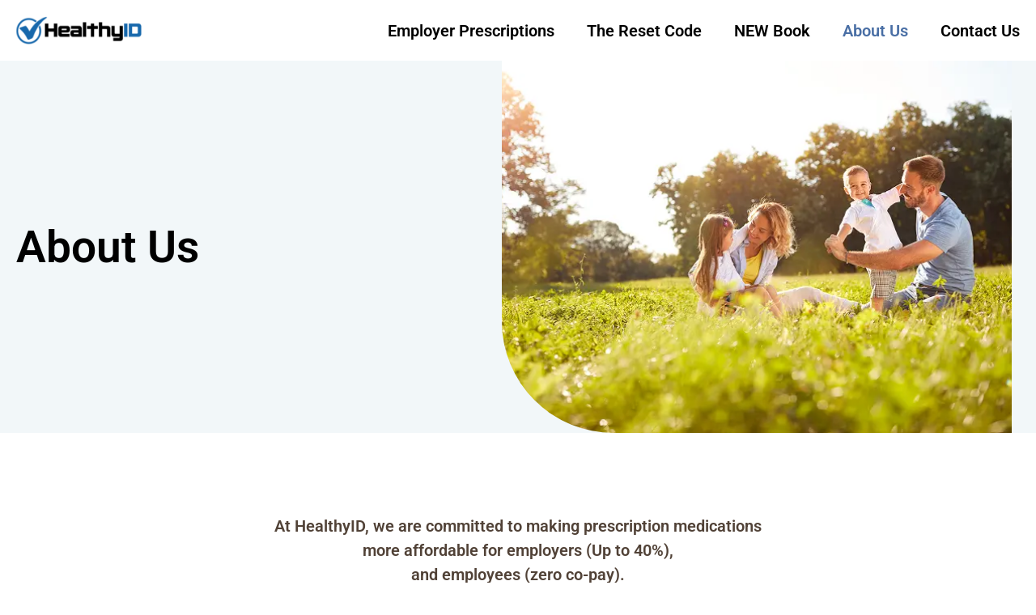

--- FILE ---
content_type: text/html; charset=UTF-8
request_url: https://healthyid.com/about-us/
body_size: 22253
content:
<!doctype html>
<html lang="en-US" prefix="og: https://ogp.me/ns#">
<head>
	<meta charset="UTF-8">
	<meta name="viewport" content="width=device-width, initial-scale=1">
	<link rel="profile" href="https://gmpg.org/xfn/11">
	
<!-- Search Engine Optimization by Rank Math - https://rankmath.com/ -->
<title>About Us - Healthy ID</title>
<meta name="description" content="At HealthyID, we are committed to making prescription medicationsmore affordable for employers (Up to 40%),and employees (zero co-pay)."/>
<meta name="robots" content="index, follow, max-snippet:-1, max-video-preview:-1, max-image-preview:large"/>
<link rel="canonical" href="https://healthyid.com/about-us/" />
<meta property="og:locale" content="en_US" />
<meta property="og:type" content="article" />
<meta property="og:title" content="About Us - Healthy ID" />
<meta property="og:description" content="At HealthyID, we are committed to making prescription medicationsmore affordable for employers (Up to 40%),and employees (zero co-pay)." />
<meta property="og:url" content="https://healthyid.com/about-us/" />
<meta property="og:site_name" content="Healthy ID" />
<meta property="og:updated_time" content="2025-06-20T07:46:22+00:00" />
<meta property="article:published_time" content="2024-02-26T14:11:28+00:00" />
<meta property="article:modified_time" content="2025-06-20T07:46:22+00:00" />
<meta name="twitter:card" content="summary_large_image" />
<meta name="twitter:title" content="About Us - Healthy ID" />
<meta name="twitter:description" content="At HealthyID, we are committed to making prescription medicationsmore affordable for employers (Up to 40%),and employees (zero co-pay)." />
<meta name="twitter:label1" content="Time to read" />
<meta name="twitter:data1" content="Less than a minute" />
<script type="application/ld+json" class="rank-math-schema">{"@context":"https://schema.org","@graph":[{"@type":"Organization","@id":"https://healthyid.com/#organization","name":"Healthy ID","url":"https://healthyid.com","logo":{"@type":"ImageObject","@id":"https://healthyid.com/#logo","url":"https://healthyid.com/wp-content/uploads/2024/02/HealthyID-Logo-with-check-10.20-2.svg","contentUrl":"https://healthyid.com/wp-content/uploads/2024/02/HealthyID-Logo-with-check-10.20-2.svg","caption":"Healthy ID","inLanguage":"en-US","width":"155","height":"35"}},{"@type":"WebSite","@id":"https://healthyid.com/#website","url":"https://healthyid.com","name":"Healthy ID","publisher":{"@id":"https://healthyid.com/#organization"},"inLanguage":"en-US"},{"@type":"WebPage","@id":"https://healthyid.com/about-us/#webpage","url":"https://healthyid.com/about-us/","name":"About Us - Healthy ID","datePublished":"2024-02-26T14:11:28+00:00","dateModified":"2025-06-20T07:46:22+00:00","isPartOf":{"@id":"https://healthyid.com/#website"},"inLanguage":"en-US"},{"@type":"Person","@id":"https://healthyid.com/author/wpdemosites/","name":"wpdemosites","url":"https://healthyid.com/author/wpdemosites/","image":{"@type":"ImageObject","@id":"https://secure.gravatar.com/avatar/692acc7b017532a5de34392401e4f1474fcd26eb49567246b74f8e694e86db52?s=96&amp;d=mm&amp;r=g","url":"https://secure.gravatar.com/avatar/692acc7b017532a5de34392401e4f1474fcd26eb49567246b74f8e694e86db52?s=96&amp;d=mm&amp;r=g","caption":"wpdemosites","inLanguage":"en-US"},"sameAs":["https://healthyid.com"],"worksFor":{"@id":"https://healthyid.com/#organization"}},{"@type":"Article","headline":"About Us - Healthy ID","datePublished":"2024-02-26T14:11:28+00:00","dateModified":"2025-06-20T07:46:22+00:00","author":{"@id":"https://healthyid.com/author/wpdemosites/","name":"wpdemosites"},"publisher":{"@id":"https://healthyid.com/#organization"},"description":"At HealthyID, we are committed to making prescription medicationsmore affordable for employers (Up to 40%),and employees (zero co-pay).","name":"About Us - Healthy ID","@id":"https://healthyid.com/about-us/#richSnippet","isPartOf":{"@id":"https://healthyid.com/about-us/#webpage"},"inLanguage":"en-US","mainEntityOfPage":{"@id":"https://healthyid.com/about-us/#webpage"}}]}</script>
<!-- /Rank Math WordPress SEO plugin -->

<link rel="alternate" type="application/rss+xml" title="Healthy ID &raquo; Feed" href="https://healthyid.com/feed/" />
<link rel="alternate" type="application/rss+xml" title="Healthy ID &raquo; Comments Feed" href="https://healthyid.com/comments/feed/" />
<link rel="alternate" title="oEmbed (JSON)" type="application/json+oembed" href="https://healthyid.com/wp-json/oembed/1.0/embed?url=https%3A%2F%2Fhealthyid.com%2Fabout-us%2F" />
<link rel="alternate" title="oEmbed (XML)" type="text/xml+oembed" href="https://healthyid.com/wp-json/oembed/1.0/embed?url=https%3A%2F%2Fhealthyid.com%2Fabout-us%2F&#038;format=xml" />
<style id='wp-img-auto-sizes-contain-inline-css'>
img:is([sizes=auto i],[sizes^="auto," i]){contain-intrinsic-size:3000px 1500px}
/*# sourceURL=wp-img-auto-sizes-contain-inline-css */
</style>

<link rel='stylesheet' id='formidable-css' href='https://healthyid.com/wp-content/plugins/formidable/css/formidableforms.css?ver=1011711' media='all' />
<style id='wp-emoji-styles-inline-css'>

	img.wp-smiley, img.emoji {
		display: inline !important;
		border: none !important;
		box-shadow: none !important;
		height: 1em !important;
		width: 1em !important;
		margin: 0 0.07em !important;
		vertical-align: -0.1em !important;
		background: none !important;
		padding: 0 !important;
	}
/*# sourceURL=wp-emoji-styles-inline-css */
</style>
<link rel='stylesheet' id='webueno-care-assistant-css' href='https://healthyid.com/wp-content/plugins/webueno-wordpress-plugin/public/css/webueno-care-assistant-public.css?ver=0.2.0' media='all' />
<link rel='stylesheet' id='qi-addons-for-elementor-grid-style-css' href='https://healthyid.com/wp-content/plugins/qi-addons-for-elementor/assets/css/grid.min.css?ver=1.9.5' media='all' />
<link rel='stylesheet' id='qi-addons-for-elementor-helper-parts-style-css' href='https://healthyid.com/wp-content/plugins/qi-addons-for-elementor/assets/css/helper-parts.min.css?ver=1.9.5' media='all' />
<link rel='stylesheet' id='qi-addons-for-elementor-style-css' href='https://healthyid.com/wp-content/plugins/qi-addons-for-elementor/assets/css/main.min.css?ver=1.9.5' media='all' />
<link rel='stylesheet' id='hello-elementor-css' href='https://healthyid.com/wp-content/themes/hello-elementor/style.min.css?ver=3.3.0' media='all' />
<link rel='stylesheet' id='hello-elementor-theme-style-css' href='https://healthyid.com/wp-content/themes/hello-elementor/theme.min.css?ver=3.3.0' media='all' />
<link rel='stylesheet' id='hello-elementor-header-footer-css' href='https://healthyid.com/wp-content/themes/hello-elementor/header-footer.min.css?ver=3.3.0' media='all' />
<link rel='stylesheet' id='elementor-frontend-css' href='https://healthyid.com/wp-content/uploads/elementor/css/custom-frontend.min.css?ver=1768893111' media='all' />
<link rel='stylesheet' id='elementor-post-9-css' href='https://healthyid.com/wp-content/uploads/elementor/css/post-9.css?ver=1768893111' media='all' />
<link rel='stylesheet' id='widget-image-css' href='https://healthyid.com/wp-content/plugins/elementor/assets/css/widget-image.min.css?ver=3.32.3' media='all' />
<link rel='stylesheet' id='widget-nav-menu-css' href='https://healthyid.com/wp-content/uploads/elementor/css/custom-pro-widget-nav-menu.min.css?ver=1768893111' media='all' />
<link rel='stylesheet' id='widget-heading-css' href='https://healthyid.com/wp-content/plugins/elementor/assets/css/widget-heading.min.css?ver=3.32.3' media='all' />
<link rel='stylesheet' id='e-animation-grow-css' href='https://healthyid.com/wp-content/plugins/elementor/assets/lib/animations/styles/e-animation-grow.min.css?ver=3.32.3' media='all' />
<link rel='stylesheet' id='widget-social-icons-css' href='https://healthyid.com/wp-content/plugins/elementor/assets/css/widget-social-icons.min.css?ver=3.32.3' media='all' />
<link rel='stylesheet' id='e-apple-webkit-css' href='https://healthyid.com/wp-content/uploads/elementor/css/custom-apple-webkit.min.css?ver=1768893111' media='all' />
<link rel='stylesheet' id='she-header-style-css' href='https://healthyid.com/wp-content/plugins/sticky-header-effects-for-elementor/assets/css/she-header-style.css?ver=2.1.2' media='all' />
<link rel='stylesheet' id='widget-spacer-css' href='https://healthyid.com/wp-content/plugins/elementor/assets/css/widget-spacer.min.css?ver=3.32.3' media='all' />
<link rel='stylesheet' id='elementor-post-2136-css' href='https://healthyid.com/wp-content/uploads/elementor/css/post-2136.css?ver=1768893985' media='all' />
<link rel='stylesheet' id='elementor-post-5571-css' href='https://healthyid.com/wp-content/uploads/elementor/css/post-5571.css?ver=1768893142' media='all' />
<link rel='stylesheet' id='elementor-post-5581-css' href='https://healthyid.com/wp-content/uploads/elementor/css/post-5581.css?ver=1768893142' media='all' />
<link rel='stylesheet' id='swiper-css' href='https://healthyid.com/wp-content/plugins/qi-addons-for-elementor/assets/plugins/swiper/8.4.5/swiper.min.css?ver=8.4.5' media='all' />
<link rel='stylesheet' id='hello-elementor-child-style-css' href='https://healthyid.com/wp-content/themes/hello-theme-child-master/style.css?ver=2.0.0' media='all' />
<link rel='stylesheet' id='elementor-gf-local-roboto-css' href='https://healthyid.com/wp-content/uploads/elementor/google-fonts/css/roboto.css?ver=1743498258' media='all' />
<link rel='stylesheet' id='elementor-gf-local-robotoslab-css' href='https://healthyid.com/wp-content/uploads/elementor/google-fonts/css/robotoslab.css?ver=1743498264' media='all' />
<script src="https://healthyid.com/wp-includes/js/jquery/jquery.min.js?ver=3.7.1" id="jquery-core-js"></script>
<script src="https://healthyid.com/wp-includes/js/jquery/jquery-migrate.min.js?ver=3.4.1" id="jquery-migrate-js"></script>
<script src="https://healthyid.com/wp-content/plugins/webueno-wordpress-plugin/public/js/webueno-care-assistant-public.js?ver=0.2.0" id="webueno-care-assistant-js"></script>
<script src="https://healthyid.com/wp-content/plugins/sticky-header-effects-for-elementor/assets/js/she-header.js?ver=2.1.2" id="she-header-js"></script>
<link rel="https://api.w.org/" href="https://healthyid.com/wp-json/" /><link rel="alternate" title="JSON" type="application/json" href="https://healthyid.com/wp-json/wp/v2/pages/2136" /><link rel="EditURI" type="application/rsd+xml" title="RSD" href="https://healthyid.com/xmlrpc.php?rsd" />
<meta name="generator" content="WordPress 6.9" />
<link rel='shortlink' href='https://healthyid.com/?p=2136' />
<!-- start Simple Custom CSS and JS -->
<style>
/* REGISTRATION PAGE */

.gform_heading {
	display: none;
}

.gform-theme--framework .gfield--type-choice .gfield_radio {
	display: flex;
	flex-direction: row;
	align-items: flex-start;
	margin-top: 20px;
}

.gfield_radio .gform-field-label {
	margin-left: 0;
	margin-top: 10px;
}

#input_1_45 {
  justify-content: space-between;
}

#field_1_71 #input_1_71 {
	justify-content: start;
	display: flex !important;
	width: 100%;
}

#field_1_71 #input_1_71_4_container{
	width: 100%;
}

#input_1_78, #input_1_71_4, #input_1_45_1, #input_1_45_2, #input_1_45_3 {
	padding: 5px 0;
}

.gfield-choice-input {
	cursor: pointer;
}

.gform_next_button {
	color: #FFF!important;
	background: #E4785E!important;
}

.gform_next_button:hover {
	background: #FEBE98!important;
}

.gform-theme--framework .gf_step_completed .gf_step_number::after {
	top: 2px;
	left: 2px;
}

.gfield_date_dropdown_month, .gfield_date_dropdown_day, .gfield_date_dropdown_year {
	width: 30%!important;
}

#gform_wrapper_1 .gfield select.large:first-child {
	padding-top: 6px;
}

.registration-shape1 {
	position: absolute;
	top: 0;
	left: 0;
}

.registration-shape2 {
	position: absolute;
	bottom: 80px;
	left: 0;
}

.registrtion-container { 
	overflow: hidden;
}

.registration-title{
	text-align: center;
}

.registration-title h3{
	margin-top: 10px;
}

#gform_confirmation_message_1{
	margin-top: 50px;
	text-align: center;
}

.try-again-btn{
	display: block;
	width: 10%;
	min-width: 150px;
	margin: auto;
	margin-top: 80px;
}

/* END REGISTRATION PAGE */

.reg-form-title { 
	font-size: 30px !important;
	font-weight: bold !important;
	font-family: Roboto !important;
	color: #000 !important;
	margin-bottom: 30px !important;
	text-align: center;
}
#gform_fields_1 #input_1_45 div {
	width: 32%;
	max-width: 100%;
	flex-basis: auto;
}
.gform_required_legend,
.gfield_required {
	display: none !important;
}
#field_1_2 .gfield_radio, 
#field_1_4 .gfield_radio, 
#field_1_5 .gfield_radio, 
#input_1_8 .gfield_radio, 
#input_1_11 .gfield_radio, 
#input_1_13 .gfield_radio,
#input_1_6 .gfield_radio,
#input_1_9 .gfield_radio,
#input_1_10 .gfield_radio { width: 100% !important;}

#field_1_2 .gchoice, 
#field_1_5 .gchoice,  
#field_1_4 .gchoice,
#field_1_6 .gchoice,
#field_1_9 .gchoice,
#field_1_10 .gchoice { 
	display: flex !important;
	float: left !important;
	justify-content: center;
	align-items: center;
	flex-direction: column;
	width: 20%;
	text-align: center;
	margin-top: 10px;
}

#field_1_2 label, 
#field_1_5 label, 
#field_1_8 label, 
#field_13 label, 
#field_1_4 label,
#field_1_6 label,
#field_1_9 label,
#field_1_10 label,
#field_1_11 label,
#field_1_12 label,
#field_1_13 label,
#input_1_71,
#input_1_72{ 
	display: block !important;
	clear: both !important;
}

#field_1_2, 
#field_1_4, 
#field_1_5, 
#field_1_6, 
#field_1_9, 
#field_1_8, 
#field_1_10,
#field_1_11,
#field_1_12,
#field_1_13 { 
	max-width: 710px !important;
	margin: 0 auto 30px auto !important;
	width: 100% !important;
}

#field_1_8 .gchoice, #field_1_11 .gchoice, #field_1_12 .gchoice, #field_1_13 .gchoice { display: inline-block; padding: 0 20px; }

#field_1_8 .gfield_radio, #field_1_11 .gfield_radio, #field_1_12 .gfield_radio, #field_1_13 .gfield_radio { 
	display: flex;
	justify-content: center;
}


#gform_wrapper_1 .gform_page_footer { 
	max-width: 500px !important;
	margin: auto !important;
	padding-top: 40px !important;
	clear: both !important;
}

#gform_next_button_1_48,
#gform_next_button_1_1, #gform_next_button_1_23, #gform_submit_button_1, #gform_next_button_1_46,
#gform_custom_submit_button
{ 
	width: 100% !important;
	margin: 0 auto !important;
	display: block !important;
	color: #fff !important;
	font-family: Roboto !important;
	font-weight: 500 !important;
	letter-spacing: 0.05em !important;
	border-radius: 35px !important;
	background: #E4785E !important;
	color: #fff !important;
	font-size: 16px;
	line-height: 26px;
	padding: 12px 40px;
	opacity: 1;
	cursor: pointer;
}
#gform_next_button_1_48:hover,
#gform_next_button_1_1:hover, #gform_next_button_1_23:hover, #gform_submit_button_1:hover, #gform_next_button_1_46:hover,
#gform_custom_submit_button:hover
{ 
	background: #FEBE98!important;
}

#gform_wrapper_1 .gf_page_steps {
	display: -webkit-box;
	display: -ms-flexbox;
	display: flex;
	-webkit-box-align: center;
	-ms-flex-align: center;
	align-items: center;
	-webkit-box-pack: justify;
	-ms-flex-pack: justify;
	justify-content: space-between;
	-ms-flex-wrap: nowrap;
	flex-wrap: nowrap;
	-webkit-box-align: start;
	-ms-flex-align: start;
	align-items: flex-start;
	border: 0 !important;
	margin-bottom: 40px !important;
	margin-top: 30px !important;
	margin-left: auto !important;
	margin-right: auto !important;
	max-width: 800px !important;
	position: relative;
}

.gf_step_number { 
	font-size: 0 !important;
	background: #fff !important;
	border-radius: 50% !important;
	width: 38px !important;
	height: 38px !important;
	border: 1px solid #000 !important;
	position: relative;
}

.gf_step_number:before { 
	content: '';
	position: absolute;
	top: 8px;
	left: 8px;
	border-radius: 50%;
	display: block;
	width: 20px;
	height: 20px;
	background: #C4C4C4;  
}

.gf_step_active .gf_step_number:before { background: #E4785E !important; }

#gform_wrapper_1 .gf_step { position: relative; margin:0 !important; }

#gform_wrapper_1 .gf_step_label { 
	position: absolute;
	top: -25px;
	left: 0;
	padding-left: 0;
	font-size: 13px;
}

#gf_step_1_1 .gf_step_label { width: 220px; }
#gf_step_1_2 .gf_step_label { width: 220px; left: -10px; }
#gf_step_1_3 .gf_step_label { width: 200px; left: -10px; }
#gf_step_1_4 .gf_step_label { width: 95px; left: -50px;}

#gform_wrapper_1 .gf_page_steps:before { 
	content: '';
	width: 100%;
	position: absolute;
	height: 1px;
	border: 1px dashed;
	top: 18px;
	left: 0;
}
#gform_wrapper_1 .ginput_container_date input {
	width: 100% !important;
}
#gform_wrapper_1 .ginput_complex select,
#gform_wrapper_1 .ginput_complex input,
#gform_wrapper_1 .ginput_container_date input,
#gform_wrapper_1 .gfield input.large, #gform_wrapper_1 .gfield select.large, #input_1_45 select { 
	height: 50px !important;
	border: 1px solid #000 !important;
	border-radius: 40px !important;
	color: #000 !important;
	background: #fff !important;
	padding-left: 20px !important;
	padding-right: 20px !important;
	font-weight: 500 !important;
}

#gform_wrapper_1 input::placeholder{
	color: #3c3c3c !important;
	opacity: 1 !important;
	font-weight: 300 !important;
}

#gform_wrapper_1 input::-webkit-input-placeholder{
	color: #3c3c3c !important;
	opacity: 1 !important;
	font-weight: 300 !important;
}

#gform_wrapper_1 input::-moz-placeholder{
	color: #3c3c3c !important;
	opacity: 1 !important;
	font-weight: 300 !important;
}

#gform_wrapper_1 input::-ms-input-placeholder{
	color: #3c3c3c !important;
	opacity: 1 !important;
	font-weight: 300 !important;
}

#gform_wrapper_1 input::-moz-placeholder{
	color: #3c3c3c !important;
	opacity: 1 !important;
	font-weight: 300 !important;
}

.gform_wrapper.gravity-theme .gform_fields { grid-row-gap: 25px !important;}

#gform_previous_button_1_23, #gform_previous_button_1 { display: none !important; }

.gfmc-column { max-width: 100% !important; }

#gform_fields_1 .gfmc-container { 
	width: calc(50% - 40px) !important;
	float: right;
	background: #fff !important;
	box-shadow: 0px 0px 10px 0px rgb(0 0 0 / 30%);
	border-radius: 20px !important;
	padding: 30px !important;
	margin: 0 20px !important;
}

#gform_fields_1 > .gfmc-container:nth-child(2) { float: left !important; }

#gform_fields_1 > .gfmc-container:nth-child(2) .gfmc-field, #gform_fields_1_2 { display: grid !important; }

#gform_fields_1 > .gfmc-container:nth-child(2) .gfmc-field { column-gap: 15px !important; }

#gform_page_1_4,
#gform_page_1_2, #gform_page_1_3, #gform_page_1_1 { 
	max-width: 800px !important; 
	margin: 0 auto !important;
	background: #fff !important;
	box-shadow: 0px 0px 10px 0px rgb(0 0 0 / 30%);
	border-radius: 20px !important;
	padding: 30px !important;
}

.questions-p { 
	text-align: center;
}

.questions-p a { color: #E4785E }

.wb-validation-msg{
	display: block;
	margin-top: 20px;
	width: 100%;
	text-align: center;
}


.questions-text { 
	text-align: center;
}

#gform_previous_button_1_48,
#gform_previous_button_1_1 { display: none !important; }

@media screen and (max-width: 1367px) {
	#field_1_21, #field_1_45 {
		width: 100% !important;
		grid-column: span 12;
	}
}

@media screen and (max-width: 991px) {
	#gform_fields_1 .gfmc-container { 
		width: 100% !important; 
		margin: 0 0 30px 0 !important;
	}
}


@media screen and (max-width: 767px) {
	.step-text-span { 
        display: none }

    #gf_step_1_1 .gf_step_label { width: 50px; }
    #gf_step_1_2 .gf_step_label { width: 50px; left: 0px; }
    #gf_step_1_3 .gf_step_label { width: 50px; left: 0px; }
    #gf_step_1_4 .gf_step_label { width: 50px; left: 0px;}
}

@media screen and (max-width: 641px) {

    #gf_step_1_4 .gf_step_label { width: 50px; left: -10px;}
	/*#gform_fields_1 > .gfmc-container:nth-child(2) .gfmc-field, #gform_fields_1_2 {
		display: block !important;
	}*/
	#gf_step_1_3 .gf_step_label { text-align: left }
	#gf_step_1_4 .gf_step_label { text-align: right }
	#field_1_41, #field_1_42 { margin-bottom: 20px !important; }
}

@media screen and (max-width: 481px) {
	.reg-form-title {
		font-size: 20px !important;
		line-height: 25px !important;
		margin-bottom: 20px !important;
	}
	#gform_fields_1 .gfmc-container, #gform_page_1_2, #gform_page_1_3 { 
		padding: 20px !important;
	}  

	#gform_wrapper_1 .gfield input.large, #gform_wrapper_1 .gfield select.large, #input_1_45 select { 
		font-size: 13px !important;
	}
	.registration-shape1 { 
		max-width: 50%;
	}
	.registration-shape2 {
		position: absolute;
		bottom: 5px;
		left: 50px;
		max-width: 35%;
	}
}



</style>
<!-- end Simple Custom CSS and JS -->
<!-- start Simple Custom CSS and JS -->
<style>
/*-------------------- PAGES ----------------------*/

.wc-block-components-product-metadata__description p{
	width: 135px;
    overflow: hidden;
    text-overflow: ellipsis;
    white-space: nowrap;
    -webkit-line-clamp: 1;
    -webkit-box-orient: vertical;
    display: -webkit-box;
}

.page-id-2895 .page-header, .page-id-2896 .page-header {
  display: none
}

.wp-block-woocommerce-cart, .wp-block-woocommerce-checkout {
  padding: 100px 20px!important;
}

#elementor-menu-cart__toggle_button .elementor-button-icon {
 background: #FFF!important;
}

.wc-block-cart__submit-container {
  border-radius: 35px;
  margin-top: 40px;
  background: #E4785E;
}

.wc-block-cart__submit-container:hover {
  background: #FEBE98;
}

.wc-block-components-button:not(.is-link):focus {
  outline: none;
  border: none!important;
  box-shadow: none!important;
}

.wc-block-cart__submit-container a {
  text-decoration: none;
  padding: 8px 20px;
  font-size: 16px;
  line-height: 26px;
  color: #FFF;
  font-weight: 500;
}

.wc-block-components-product-name:hover, .wc-block-components-totals-shipping__change-address__link:hover, .wc-block-components-checkout-return-to-cart-button:hover {
  text-decoration: none;
  opacity: 0.7;
}

.wc-block-components-panel__button span {
  font-size: 16px;
  line-height: 26px;
}

.wc-block-components-panel__button {
  padding-top: 8px !important;
  padding-bottom: 8px!important;
  text-align: center!important;
  margin-bottom: 40px!important;
  text-transform: capitalize!important;
}

.wc-block-components-panel__button-icon {
  right: 10px!important;
}

.wc-block-components-panel__button:hover, .wc-block-components-panel__button:active, .wc-block-components-panel__button:visited, .wc-block-components-panel__button:focus-within, .wc-block-components-panel__button:target, .wc-block-components-panel__button:focus-visible  {
  font-size: 16px!important;
  line-height: 26px!important;
  color: #FFF!important;
  letter-spacing: 0.48px!important;
  font-weight: 500!important;
  text-transform: capitalize!important;
}

.wc-block-components-panel__button:focus {
  outline: none!important;
}

.wc-block-components-panel__button:hover  svg.wc-block-components-panel__button-icon {
  fill: #FFF!important;
}

.wc-block-components-order-summary-item__quantity {
  background: #E4785E!important;
  color: #FFF!important;
  border: none!important;
}

.wc-block-components-button {
  border: none!important;
}

.wp-block-button a {
  color: #FFF;
  background: #E4785E; 
  text-decoration: none;
  text-transform: capitalize;
}

.wp-block-button a:hover {
  background: #FEBE98;
}

.wc-block-grid__product a:hover {
  text-decoration: none!important;
}

.product-name a:hover {
  opacity: 0.7;
}

.wp-block-woocommerce-cart-order-summary-shipping-block {
  display: none;
}

.wc-block-cart-items__header span {
  font-size: 13.5px;
  line-height: 25px;
}

.wc-block-cart-items a.wc-block-components-product-name {
  font-size: 13.5px;
  line-height: 25px;
}

.wc-block-cart-items .wc-block-components-product-metadata__description p {
  font-size: 13.5px;
}

.wc-block-cart-items .wc-block-cart-item__remove-link {
  font-size: 13.5px!important;
}

.wp-block-woocommerce-empty-cart-block h2 {
  color: #E4785E; 
}
/*------------------ END PAGES --------------------*/


/*-------------------- MEDIA QUERY ----------------------*/
@media screen and (min-width: 1600px) {}
@media screen and (min-width: 1440px) and (max-width: 1599px) {}
@media screen and (min-width: 1200px) and (max-width: 1439px) {}
@media screen and (min-width: 1025px) and (max-width: 1200px) {}
@media screen and (max-width: 1024px) {
.break br {display: none !important;}

.wp-block-woocommerce-cart, .wp-block-woocommerce-checkout {
  padding: 60px 20px;
}
}
@media screen and (min-width: 992px) and (max-width: 1025px) {}
@media screen and (max-width: 767px) {

.wp-block-woocommerce-cart, .wp-block-woocommerce-checkout {
  padding: 50px 10px;
}
 
.alignwide {
  margin-left: 0;
  margin-right: 0;
}

}
@media screen and (min-width: 768px) and (max-width: 992px) {}
@media screen and (min-width: 640px) and (max-width: 767px) {}
@media screen and (min-width: 480px) and (max-width: 639px) {}
@media screen and (max-width: 479px) {}
/*------------------ END MEDIA QUERY --------------------*/
</style>
<!-- end Simple Custom CSS and JS -->
<!-- start Simple Custom CSS and JS -->
<style>
/*----------  ELEMENTOR ELEMENTS STYLING -----------*/
.contact_col a {
	font-size: 16px!Important;
}
a.link_face {
	font-size: 18px!important;
}
.contact_col a:hover {
	opacity: 0.7;
}

.text_color_one {
  color: #E4785E;
}

a.link_text_black {
  color: #4A6FA5;
  font-weight: 500;
  font-size: 16px;
  line-height: 24px;
  text-decoration: none;
  display: inline!important;
}

a.link_text {
  color: #4A6FA5;
  font-size: 16px;
  line-height: 24px;
  text-decoration: none;
  display: inline!important;
}

a.link_text:hover, a.link_text_black:hover {
  text-decoration: underline;
}

.text_color_one_weight {
  color: #E4785E;
  font-weight: 700;
}

.text_color_one_weight_size {
  color: #E4785E;
  font-weight: 700;
  font-size: 30px;
}

.text_semi-bold {
  font-weight: 600;
}

.text_link_url {
  font-size: 16px!important;
  font-weight: 600!important;
  line-height: 23px!important;
  text-decoration: underline;
  color: #514237!important;
}

.text_link_url:hover {
  opacity: 0.7;
}

.font_weight_one {
    font-weight: 500;
}

.email-link {
  color: #514237!important; 
  font-size: 18px!important;
  line-height: 25px!important;
  font-weight: 400!important;
  text-decoration: underline!important;
}

.email-link:hover {
  opacity: 0.7;
}

.email-link-two {
  color: #514237!important; 
  font-size: 16px!important;
  line-height: 23px!important;
  font-weight: 400!important;
  text-decoration: underline!important;
}

.email-link-two:hover {
  opacity: 0.7;
}

a.email-link-two  {
  display: initial!important;
}

.popup_section a {
  text-decoration: none;
}

.blue_txt {
  color: #4A6FA5!important;
  font-weight: 600!important;
  transition: opacity 0.3s ease;
  white-space: normal;
  word-break: break-word; 
  display: inline-block;
}

.blue_txt:hover {
  opacity: 0.7!important;
}

/*--------  END ELEMENTOR ELEMENTS STYLING ---------*/

/*------------------- HEADER STYLING ---------------*/

.header_section .elementor-icon-list-icon, .popup_section .elementor-icon-list-icon  {
  background: #F4F4F4;
  padding: 10px 5px 10px 10px;
  border-radius: 5px;
}

.header_section  .elementor-icon-list-text {
  margin-left: 15px;
}

.popup_section .elementor-widget-n-menu .e-n-menu-heading  {
  display: flex;
  flex-direction: column;
}

.popup_section .elementor-icon-list-text  {
  margin-left: 10px;
}

.popup_section .e-n-menu .e-n-menu-wrapper ul li {
  display: flex;
  justify-content: space-between;
}

.popup_section .e-n-menu .e-n-menu-wrapper .ithem_menu ul li {
  display: flex;
  justify-content: flex-start!important;
}

.header_section .e-n-menu-title:hover path {
  fill: #4A6FA5;
}

.header_section a {
  text-decoration: none;
}

.e-n-menu-title-container.e-link {
  font-weight: 600;
}

/*----------------- END HEADER STYLING -------------*/

/*---------------- TYPOGRAPHY ---------------------*/
.no_marg {margin: 0 !important;}

/*-------------- END TYPOGRAPHY -------------------*/

/*--------------------- BUTTONS -------------------*/

.wc-block-cart__submit-container {
  border-radius: 35px;
  margin-top: 40px;
  background: #E4785E;
}

.wc-block-cart__submit-container:hover {
  background: #FEBE98;
}

.wc-block-components-button:not(.is-link):focus {
  outline: none;
  border: none!important;
  box-shadow: none!important;
}

.wc-block-cart__submit-container a {
  text-decoration: none;
  padding: 8px 20px;
  font-size: 16px;
  line-height: 26px;
  color: #FFF;
  font-weight: 500;
}

.wc-block-components-product-name:hover, .wc-block-components-totals-shipping__change-address__link:hover, .wc-block-components-checkout-return-to-cart-button:hover {
  text-decoration: none;
}

.wc-block-components-panel__button span {
  font-size: 16px;
  line-height: 26px;
}

.wc-block-components-panel__button {
  padding-top: 8px !important;
  padding-bottom: 8px!important;
  text-align: center!important;
  margin-bottom: 40px!important;
  text-transform: capitalize!important;
}

.wc-block-components-panel__button-icon {
  right: 10px!important;
}

.wc-block-components-panel__button:hover, .wc-block-components-panel__button:active, .wc-block-components-panel__button:visited, .wc-block-components-panel__button:focus-within, .wc-block-components-panel__button:target, .wc-block-components-panel__button:focus-visible  {
  font-size: 16px!important;
  line-height: 26px!important;
  color: #FFF!important;
  letter-spacing: 0.48px!important;
  font-weight: 500!important;
  text-transform: capitalize!important;
}

.wc-block-components-panel__button:focus {
  outline: none!important;
}

.wc-block-components-panel__button:hover  svg.wc-block-components-panel__button-icon {
  fill: #FFF!important;
}

.wc-block-components-order-summary-item__quantity {
  background: #E4785E!important;
  color: #FFF!important;
  border: none!important;
}

.wc-block-components-button {
  border: none!important;
}

.wp-block-button a {
  color: #FFF;
  background: #E4785E; 
  text-decoration: none;
  text-transform: capitalize;
}

.wp-block-button a:hover {
  background: #FEBE98;
}

.wc-block-grid__product a:hover {
  text-decoration: none!important;
}

.product-name a:hover {
  opacity: 0.7;
}

#linkedin_btn svg, #linkedin_btn .elementor-button-icon {
  height: 36px!important;
  width: 36px!important;
}

#linkedin_btn .elementor-button-content-wrapper {
 align-items: center;
}
/*------------------- END BUTTONS -----------------*/

/*---------------------- FORMS ---------------------*/
/*-------------------- END FORMS -------------------*/

/*---------------------- TESTIMONIAL ---------------------*/
/*-------------------- END TESTIMONIA -------------------*/

/*-------------------- PAGES ----------------------*/
/*-------------------- Home-Page ----------------------*/
.inner_left, 
.inner_right {
  max-width: 640px;
}

.inner_leftnew {
  max-width: 640px;
}

.inner_col_left {
  max-width: 600px;
}

/*------------------ END Home-Page --------------------*/|

/*-------------------- Laura Book-Page ----------------------*/

/*------------------ END Laura Book-Page --------------------*/|

/*-------------------- Sexual Health Medication-Page ----------------------*/

.page-id-397 .elementor-icon-list-item .elementor-icon-list-text, .page-id-509 .elementor-icon-list-item .elementor-icon-list-text {
  margin-top: -5px;
}

/*------------------ END Sexual Health Medication-Page --------------------*/

/*-------------------- Weight Loss Program - Page ----------------------*/

.clm_one, .clm_two, .clm_three, .clm_four, .clm_five, .together_section {
  position: relative;
}

.clm_one::after {
  content: "";
  display: block;
  position: absolute;
  top: -22px;
  left: -22px;
  width: 65px; 
  height: 65px;
  background-image: url('/wp-content/uploads/2024/02/Group-1210.svg');
  background-size: contain;  
}

.clm_two::after {
  content: "";
  display: block;
  position: absolute;
  top: -22px;
  left: -22px;
  width: 65px; 
  height: 65px;
  background-image: url('/wp-content/uploads/2024/02/Group-1063.svg');
  background-size: contain;  
}

.clm_three::after {
  content: "";
  display: block;
  position: absolute;
  top: -22px;
  left: -22px;
  width: 65px; 
  height: 65px;
  background-image: url('/wp-content/uploads/2024/02/Group-1211.svg');
  background-size: contain;  
}

.clm_four::after {
  content: "";
  display: block;
  position: absolute;
  top: -22px;
  left: -22px;
  width: 65px; 
  height: 65px;
  background-image: url('/wp-content/uploads/2024/02/Group-1212.svg');
  background-size: contain;  
}

.clm_five::after {
  content: "";
  display: block;
  position: absolute;
  top: -22px;
  left: -22px;
  width: 65px; 
  height: 65px;
  background-image: url('/wp-content/uploads/2024/02/Group-1071.svg');
  background-size: contain;  
}

.faq_section .e-n-accordion-item-title {
  border-bottom: 1px solid #C4C4C4!important;
}

.faq_section .e-n-accordion-item-title:not([aria-expanded="false"]) {
  border-bottom: none !important;
}

.together_section:after {
  content: "";
  display: block;
  position: absolute;
  top: 0;
  left: 0;
  width: 80%; 
  height: 100%;
  background-image: url('/wp-content/uploads/2024/02/Group-1204.png');
  background-size: contain;  
  background-repeat: no-repeat;
  background-position: top;
}


.together_section:before {
  content: "";
  display: block;
  position: absolute;
  bottom: 0;
  left: auto;
  right: 0;
  width: 80%; 
  height: 100%;
  background-image: url('/wp-content/uploads/2024/02/Group-1205.png');
  background-size: contain;  
  background-position: bottom;
  background-repeat: no-repeat;
}

.form_col .elementor-field-type-recaptcha {
  margin: 10px 0px;
}

.form_col input:focus::placeholder,
.form_col textarea:focus::placeholder {
  color: transparent !important;
}

/*------------------ END Weight Loss Program -Page --------------------*/

/*-------------------- Skincare-Page ----------------------*/

.clm_list .elementor-icon-list-items li:first-child {
  border-bottom: 1px solid #DBE9EE;
}


/*------------------ END Skincare-Page --------------------*/

/*-------------------- Sexual Health -Page ----------------------*/

.product_section a.text_url_two {
  color: #000;
}

.product_section a.text_url_two:hover {
  opacity: 0.7;
}

/*------------------ END Sexual Health - Page --------------------*/


/*-------------------- Weight Loss Medication - Page ----------------------*/

.weight_section_acc .e-n-accordion-item-title, .weight_section_acc .elementor-widget-n-accordion .e-n-accordion-item-title, :where(.elementor-widget-n-accordion .e-n-accordion-item>.e-con)  {
  border-left: 0px solid #FFF!important;
  border-right: 0px solid #FFF!important;

}

.weight_section_acc :where(.elementor-widget-n-accordion .e-n-accordion-item>.e-con) {
  border-top: 0px solid #FFF!important;
}

.weight_section_acc .e-n-accordion-item-title:not([aria-expanded="false"]) {
  border-bottom: none !important;
}

.zepbound_link .last_link a {
  font-size: 14px;
  color: #4A6FA5;
  font-weight: 700;
}

.zepbound_link .last_link a:hover {
  opacity: 0.7;
}

/*------------------ END Weight Loss Medication - Page --------------------*/

/*-------------------- Eyelashes - Page ----------------------*/

.faq_section .elementor-widget-n-accordion .e-n-accordion-item-title-text {
  max-width: 1000px;
}


/*------------------ END Eyelashes - Page --------------------*/

/*-------------------- Contact - Page ----------------------*/

.contact_section textarea {
  border-radius: 26px!important;
  padding: 15px 25px 13px 25px!important;
  resize: none;
  height: 160px;
}

.contact_section input {
  padding: 15px 25px 13px 25px!important;
}

.contact_section  .elementor-button {
  margin-top: 10px;
}


/*------------------ END Contact- Page --------------------*/

/*-------------------- Get Well - Page ----------------------*/

.last_section {
  position: relative;
}

.last_section:after {
  content: "";
  display: block;
  position: absolute;
  top: -9px;
  left: -15%;
  width: 100%; 
  height: 100%;
  background-image: url('/wp-content/uploads/2024/02/Group-938.svg');
  background-size: contain;  
  background-repeat: no-repeat;
  background-position: right;
}

/*------------------ END Get Welll - Page --------------------*/


/*-------------------- Hair Loss - Page ----------------------*/

.page-id-2770 .faq_section .elementor-widget-n-accordion .e-n-accordion-item-title-text {
  max-width: 1100px!important;
}


/*------------------ END Hair Loss - Page --------------------*/


/*-------------------- At-Home Lab Test - Page ----------------------*/

.categ_clm .elementor-image-box-wrapper:hover .elementor-image-box-img img  {
  box-shadow: 0px 2px 20.200000762939453px 0px #00000040!important;
}

.categ_clm .elementor-image-box-wrapper:hover .elementor-image-box-title, .categ_clm .elementor-image-box-wrapper:hover .elementor-image-box-title a  {
  color: #4A6FA5!important;
  font-weight: 700!important;
}  

.categ_clm .elementor-image-box-title:hover {
  color: #4A6FA5!important;
  font-weight: 700!important;
}

.categ_clm .elementor-image-box-title:hover {
  color: #4A6FA5!important;
  font-weight: 700!important;
}

.categ_clm .elementor-image-box-title a{
  color: #898989;
  text-decoration: none;
  font-size: 24px;
  line-height: 32px;
  font-weight: 400;
}

.loop_item_product .categ_tag a {
  color: #7E7E7E;
  text-decoration: none;
  pointer-events: none;
}

.loop_item_product .categ_tag a:hover, .loop_item_product .elementor-heading-title a:hover {
  opacity: 0.7;
}

.loop_item_product .elementor-heading-title a {
  text-decoration: none!important;
}

/*------------------ END At-Home Lab Test- Page --------------------*/

body.page-id-4377 .page-content{
	margin-top: 100px;
}

/*-------------------- Single Product page ----------------------*/

.shipping-desc {
  color: #000;
  font-weight: 700;
  line-height: 34px;
}

.woocommerce-product-details__short-description h4:first-child {
  color: #335485;
}

.shipping-rl li::marker {
  color: #335485;
}

.shipping-bfr {
  list-style: none;
  margin: 0 0 30px 0;
  padding-left: 0px;
}

.shipping-rl {
  padding-left: 20px;
}

.shipping-bfr li {
  padding-left: 40px;
  padding-bottom: 8px;
  position: relative;
}

.shipping-bfr li:before {
  content: url('/wp-content/uploads/2024/02/Group-5.svg');
  position: absolute;
  left: 0;
  top: 5px;
}

.single-product  .elementor-widget-tabs .elementor-tab-content {
  padding-left: 40px;
}

.single-product .elementor-tab-title {
  padding-left: 0px!important
}

.single-product .elementor-tab-title.elementor-active {
  position: relative;
}

.single-product .elementor-tabs-wrapper {
  border-right: 1.1px solid #E5E5E5;
  overflow: visible!important;
}

.single-product .elementor-tab-title.elementor-active::after {
  content: ''!important;
  display: block!important;
  position: absolute!important;
  top: 0!important;
  right: -4px!important;
  height: 100%!important;
  width: 8px!important;
  background-color: #4A6FA5;
  border-radius: 6px;
  z-index: 10;
}

.single-product .elementor-tab-title.elementor-active {
  font-weight: 700!important;
}

.single-product .elementor-tab-title:last-child {
  padding-right: 60px!important;
}

.c-blue {
  color: #514237;
  font-weight: 600;
}

.style_italic {
  color: #828282;
  font-size: 14px;
  line-height: 24px;
  font-style: italic;
}

.single-product  .title_box_description .elementor-icon-box-title {
  margin-top: 4px;
}

.single_add_to_cart_button:focus {
  outline: none;
}

.quantity input:focus {
  outline: none;
}

/*------------------ END Single product page --------------------*/

/*------------------ Employer Prescription Savings Program  page --------------------*/
.icon_box_new .elementor-icon-box-title {
	margin-top: 0px;
}

.icon_box_new .elementor-icon-box-icon {
	margin-top: 2px;
}
/*------------------ END Employer Prescription Savings Program  page --------------------*/

/*------------------ END PAGES --------------------*/

/*-------------------- BLOG ----------------------*/
.search_healthy .elementor-search-form__submit {
  border-radius: 50%;
}

.search_healthy .elementor-search-form__submit:hover {
  border-radius: 50%;
}

.search_healthy .elementor-search-form__container {
  padding: 5px;
}

.search_healthy .e-font-icon-svg-container {
  height: 55px;
  width: 55px;
}

.search_healthy .elementor-search-form__submit svg {
  display: none;
}

.search_healthy .elementor-search-form__submit {
  background: url('/wp-content/uploads/2024/09/Group-88-1.svg') no-repeat center!important;
  background-size: auto!important;
  background-color: #E4785E!important;
}

.elementor-search-form__submit:hover {
  background-color: #FEBE98!important;
}
 
.hero_post_title h1 a {
  font-size: 55px!important;
  font-weight: 600!important;
  line-height: 61px!important;
  text-decoration: none!important;
  color: #FFF!Important;
  transition: color 0.5s ease;
}

.hero_post_title h1 a:hover {
  color: #4A6FA5!Important;
}

.title_blogtwo h2 {
  display: -webkit-box;
  -webkit-box-orient: vertical;
  -webkit-line-clamp: 2;
  overflow: hidden;
  text-overflow: ellipsis; 
  white-space: normal;
}

.title_blogtwo h2 a {
  font-size: 24px!important;
  font-weight: 700!important;
  line-height: 30px!important;
  letter-spacing: -0.01em!important;
  text-decoration: none!important;
  color: #000!important;
  transition: color 0.5s ease;
}

.rec_tittle h3 a {
  font-size: 17px!important;
  font-weight: 700!important;
  line-height: 23px!important;
  text-decoration: none!important;
  color: #000!important;
  transition: color 0.5s ease;
}

.title_blogtwo h2 a:hover,
.rec_tittle h3 a:hover {
  color: #4A6FA5!Important;
}


a.post_img {
  transition: opacity 0.5s ease;
}

a.post_img:hover {
  opacity: 0.7;
}

.elementor-pagination {
  display: flex; 
  justify-content: center;
  align-items: center;
}

.page-numbers {
  display: inline-flex; 
  justify-content: center;
  align-items: center;
  width: 40px; 
  height: 40px;
}

.page-numbers:not(.prev):not(.next) {
  padding: 15px;
  border: 1px solid #D5D5D5;
  border-radius: 50%;
}

a.page-numbers {
  text-decoration: none!important;
  font-size: 15px!important;
  font-weight: 700!important;
  line-height: 15px!important;
}

a.page-numbers:not(.prev):not(.next):hover,
.page-numbers.current {
  border: 1px solid #4A6FA5!important;
}

/*------------------ END BLOG --------------------*/

/*-------------------- SINGLE POST ----------------------*/

.img_single::before {
  background-size: cover!important;
  background-repeat: no-repeat!important;
  background-position: center center!important;
}
/*------------------ END SINGLE POST --------------------*/

/*-------------------- FOOTER ----------------------*/

/*------------------ END FOOTER --------------------*/

/*-------------------- MEDIA QUERY ----------------------*/
@media screen and (max-width: 1920px) {

.inner_left_about {
  max-width: 400px;
}

}
@media screen and (min-width: 1440px) and (max-width: 1599px) {}
@media screen and (min-width: 1200px) and (max-width: 1439px) {}
@media screen and (min-width: 1025px) and (max-width: 1366px) {
	
.inner_left {
  max-width: 560px;
}

.clm_bring .e-con-inner {
  width: 1080px;
}

.page-id-1778 .together_section:before, .page-id-1778 .together_section:after  {
  width: 95%
}

.last_section:after {
  left: -5%;
}

}
@media screen and (max-width: 1025px) {

.break br {display: none !important;}

.together_section:before, 
.together_section:after {
  width: 90%;
}

.page-id-1778 .together_section:before, 
.page-id-1778 .together_section:after  {
  width: 98%
}

.last_section:after {
  left: auto;
  right: 0;
  width: 60%;
}
	
.elementor-nav-menu--dropdown {
	margin-left: 0px!important;
    margin-top: 0px!important;
}

}
@media screen and (min-width: 992px) and (max-width: 1025px) {}
@media screen and (max-width: 953px) {

.at_home .elementor-widget-container {
  padding-bottom: 0!important;
}
}
@media screen and (min-width: 768px) and (max-width: 992px) {}
@media screen and (min-width: 640px) and (max-width: 767px) {}
@media screen and (min-width: 387px) and (max-width: 767px) {

}
@media screen and (max-width: 767px) {

.footer_section .elementor-nav-menu__align-start .elementor-nav-menu {
  display: flex!important;
  flex-direction: column!important;
  align-items: center!important;

}

.clm_one::after, .clm_two::after, .clm_three::after, .clm_four::after, .clm_five:after {
  width: 55px; 
  height: 55px;
}

.title_box_description .elementor-icon-box-content .elementor-icon-box-title {
  margin-top: 0px!important;
}

.single-product  .elementor-widget-tabs .elementor-tab-content {
  padding-left: 0;
}

.single-product .elementor-tab-title.elementor-active {
  position: relative;
}

.single-product .elementor-tabs-content-wrapper {
  border-left: 1.1px solid #E5E5E5!important;
  overflow: visible!important!important;
}

.single-product .elementor-tab-title.elementor-active::after {
  content: ''!important;
  display: block!important;
  position: absolute!important;
  top: 0!important;
  left: -4px!important;
  height: 100%!important;
  width: 8px!important;
  background-color: #4A6FA5;
  border-radius: 6px;
  z-index: 10;
}

.single-product  .elementor-tab-content, .single-product  .elementor-tab-title {
  padding-left: 20px!important;
}

.hero_post_title h1 a {
  font-size: 36px!important;
  line-height: 44px!important;
}

.hero_post_title h1 {
  font-size: 36px!important;
  line-height: 44px!important;
}

.inner_left.,
.inner_left_about,
.inner_leftnew {
  max-width: 100%!important;
  width: 100%!important
}

.inner_col_left {
  max-width: 100%!important;
  width: 100%!important
}

}
@media screen and (max-width: 479px) {

#linkedin_btn svg, #linkedin_btn .elementor-button-icon {
  height: 18px!important;
  width: 18px!important;
}
}


/*------------------ END MEDIA QUERY --------------------*/

/*------------------ SKIP LINKS FOCUSABLE --------------------*/
.skip-link {
    position: absolute !important;
    clip: rect(1px, 1px, 1px, 1px) !important;
    padding: 0;
    border: 0;
    height: 1px;
    width: 1px;
    overflow: hidden;
    white-space: nowrap;
    margin: -1px;
	top: 10px !important;
	left: 10px !important;
}

.skip-link:focus {
    clip: auto !important;
    position: static !important;
    background-color: #fff;
    padding: 10px; 
    z-index: 1000; 
	top: 10px !important;
	left: 10px !important;
}</style>
<!-- end Simple Custom CSS and JS -->
<script>document.documentElement.className += " js";</script>
<meta name="generator" content="Elementor 3.32.3; features: e_font_icon_svg, additional_custom_breakpoints; settings: css_print_method-external, google_font-enabled, font_display-swap">
			<style>
				.e-con.e-parent:nth-of-type(n+4):not(.e-lazyloaded):not(.e-no-lazyload),
				.e-con.e-parent:nth-of-type(n+4):not(.e-lazyloaded):not(.e-no-lazyload) * {
					background-image: none !important;
				}
				@media screen and (max-height: 1024px) {
					.e-con.e-parent:nth-of-type(n+3):not(.e-lazyloaded):not(.e-no-lazyload),
					.e-con.e-parent:nth-of-type(n+3):not(.e-lazyloaded):not(.e-no-lazyload) * {
						background-image: none !important;
					}
				}
				@media screen and (max-height: 640px) {
					.e-con.e-parent:nth-of-type(n+2):not(.e-lazyloaded):not(.e-no-lazyload),
					.e-con.e-parent:nth-of-type(n+2):not(.e-lazyloaded):not(.e-no-lazyload) * {
						background-image: none !important;
					}
				}
			</style>
			<link rel="icon" href="https://healthyid.com/wp-content/uploads/2024/02/Favicon-2.svg" sizes="32x32" />
<link rel="icon" href="https://healthyid.com/wp-content/uploads/2024/02/Favicon-2.svg" sizes="192x192" />
<link rel="apple-touch-icon" href="https://healthyid.com/wp-content/uploads/2024/02/Favicon-2.svg" />
<meta name="msapplication-TileImage" content="https://healthyid.com/wp-content/uploads/2024/02/Favicon-2.svg" />
<style id='global-styles-inline-css'>
:root{--wp--preset--aspect-ratio--square: 1;--wp--preset--aspect-ratio--4-3: 4/3;--wp--preset--aspect-ratio--3-4: 3/4;--wp--preset--aspect-ratio--3-2: 3/2;--wp--preset--aspect-ratio--2-3: 2/3;--wp--preset--aspect-ratio--16-9: 16/9;--wp--preset--aspect-ratio--9-16: 9/16;--wp--preset--color--black: #000000;--wp--preset--color--cyan-bluish-gray: #abb8c3;--wp--preset--color--white: #ffffff;--wp--preset--color--pale-pink: #f78da7;--wp--preset--color--vivid-red: #cf2e2e;--wp--preset--color--luminous-vivid-orange: #ff6900;--wp--preset--color--luminous-vivid-amber: #fcb900;--wp--preset--color--light-green-cyan: #7bdcb5;--wp--preset--color--vivid-green-cyan: #00d084;--wp--preset--color--pale-cyan-blue: #8ed1fc;--wp--preset--color--vivid-cyan-blue: #0693e3;--wp--preset--color--vivid-purple: #9b51e0;--wp--preset--gradient--vivid-cyan-blue-to-vivid-purple: linear-gradient(135deg,rgb(6,147,227) 0%,rgb(155,81,224) 100%);--wp--preset--gradient--light-green-cyan-to-vivid-green-cyan: linear-gradient(135deg,rgb(122,220,180) 0%,rgb(0,208,130) 100%);--wp--preset--gradient--luminous-vivid-amber-to-luminous-vivid-orange: linear-gradient(135deg,rgb(252,185,0) 0%,rgb(255,105,0) 100%);--wp--preset--gradient--luminous-vivid-orange-to-vivid-red: linear-gradient(135deg,rgb(255,105,0) 0%,rgb(207,46,46) 100%);--wp--preset--gradient--very-light-gray-to-cyan-bluish-gray: linear-gradient(135deg,rgb(238,238,238) 0%,rgb(169,184,195) 100%);--wp--preset--gradient--cool-to-warm-spectrum: linear-gradient(135deg,rgb(74,234,220) 0%,rgb(151,120,209) 20%,rgb(207,42,186) 40%,rgb(238,44,130) 60%,rgb(251,105,98) 80%,rgb(254,248,76) 100%);--wp--preset--gradient--blush-light-purple: linear-gradient(135deg,rgb(255,206,236) 0%,rgb(152,150,240) 100%);--wp--preset--gradient--blush-bordeaux: linear-gradient(135deg,rgb(254,205,165) 0%,rgb(254,45,45) 50%,rgb(107,0,62) 100%);--wp--preset--gradient--luminous-dusk: linear-gradient(135deg,rgb(255,203,112) 0%,rgb(199,81,192) 50%,rgb(65,88,208) 100%);--wp--preset--gradient--pale-ocean: linear-gradient(135deg,rgb(255,245,203) 0%,rgb(182,227,212) 50%,rgb(51,167,181) 100%);--wp--preset--gradient--electric-grass: linear-gradient(135deg,rgb(202,248,128) 0%,rgb(113,206,126) 100%);--wp--preset--gradient--midnight: linear-gradient(135deg,rgb(2,3,129) 0%,rgb(40,116,252) 100%);--wp--preset--font-size--small: 13px;--wp--preset--font-size--medium: 20px;--wp--preset--font-size--large: 36px;--wp--preset--font-size--x-large: 42px;--wp--preset--spacing--20: 0.44rem;--wp--preset--spacing--30: 0.67rem;--wp--preset--spacing--40: 1rem;--wp--preset--spacing--50: 1.5rem;--wp--preset--spacing--60: 2.25rem;--wp--preset--spacing--70: 3.38rem;--wp--preset--spacing--80: 5.06rem;--wp--preset--shadow--natural: 6px 6px 9px rgba(0, 0, 0, 0.2);--wp--preset--shadow--deep: 12px 12px 50px rgba(0, 0, 0, 0.4);--wp--preset--shadow--sharp: 6px 6px 0px rgba(0, 0, 0, 0.2);--wp--preset--shadow--outlined: 6px 6px 0px -3px rgb(255, 255, 255), 6px 6px rgb(0, 0, 0);--wp--preset--shadow--crisp: 6px 6px 0px rgb(0, 0, 0);}:root { --wp--style--global--content-size: 800px;--wp--style--global--wide-size: 1200px; }:where(body) { margin: 0; }.wp-site-blocks > .alignleft { float: left; margin-right: 2em; }.wp-site-blocks > .alignright { float: right; margin-left: 2em; }.wp-site-blocks > .aligncenter { justify-content: center; margin-left: auto; margin-right: auto; }:where(.wp-site-blocks) > * { margin-block-start: 24px; margin-block-end: 0; }:where(.wp-site-blocks) > :first-child { margin-block-start: 0; }:where(.wp-site-blocks) > :last-child { margin-block-end: 0; }:root { --wp--style--block-gap: 24px; }:root :where(.is-layout-flow) > :first-child{margin-block-start: 0;}:root :where(.is-layout-flow) > :last-child{margin-block-end: 0;}:root :where(.is-layout-flow) > *{margin-block-start: 24px;margin-block-end: 0;}:root :where(.is-layout-constrained) > :first-child{margin-block-start: 0;}:root :where(.is-layout-constrained) > :last-child{margin-block-end: 0;}:root :where(.is-layout-constrained) > *{margin-block-start: 24px;margin-block-end: 0;}:root :where(.is-layout-flex){gap: 24px;}:root :where(.is-layout-grid){gap: 24px;}.is-layout-flow > .alignleft{float: left;margin-inline-start: 0;margin-inline-end: 2em;}.is-layout-flow > .alignright{float: right;margin-inline-start: 2em;margin-inline-end: 0;}.is-layout-flow > .aligncenter{margin-left: auto !important;margin-right: auto !important;}.is-layout-constrained > .alignleft{float: left;margin-inline-start: 0;margin-inline-end: 2em;}.is-layout-constrained > .alignright{float: right;margin-inline-start: 2em;margin-inline-end: 0;}.is-layout-constrained > .aligncenter{margin-left: auto !important;margin-right: auto !important;}.is-layout-constrained > :where(:not(.alignleft):not(.alignright):not(.alignfull)){max-width: var(--wp--style--global--content-size);margin-left: auto !important;margin-right: auto !important;}.is-layout-constrained > .alignwide{max-width: var(--wp--style--global--wide-size);}body .is-layout-flex{display: flex;}.is-layout-flex{flex-wrap: wrap;align-items: center;}.is-layout-flex > :is(*, div){margin: 0;}body .is-layout-grid{display: grid;}.is-layout-grid > :is(*, div){margin: 0;}body{padding-top: 0px;padding-right: 0px;padding-bottom: 0px;padding-left: 0px;}a:where(:not(.wp-element-button)){text-decoration: underline;}:root :where(.wp-element-button, .wp-block-button__link){background-color: #32373c;border-width: 0;color: #fff;font-family: inherit;font-size: inherit;font-style: inherit;font-weight: inherit;letter-spacing: inherit;line-height: inherit;padding-top: calc(0.667em + 2px);padding-right: calc(1.333em + 2px);padding-bottom: calc(0.667em + 2px);padding-left: calc(1.333em + 2px);text-decoration: none;text-transform: inherit;}.has-black-color{color: var(--wp--preset--color--black) !important;}.has-cyan-bluish-gray-color{color: var(--wp--preset--color--cyan-bluish-gray) !important;}.has-white-color{color: var(--wp--preset--color--white) !important;}.has-pale-pink-color{color: var(--wp--preset--color--pale-pink) !important;}.has-vivid-red-color{color: var(--wp--preset--color--vivid-red) !important;}.has-luminous-vivid-orange-color{color: var(--wp--preset--color--luminous-vivid-orange) !important;}.has-luminous-vivid-amber-color{color: var(--wp--preset--color--luminous-vivid-amber) !important;}.has-light-green-cyan-color{color: var(--wp--preset--color--light-green-cyan) !important;}.has-vivid-green-cyan-color{color: var(--wp--preset--color--vivid-green-cyan) !important;}.has-pale-cyan-blue-color{color: var(--wp--preset--color--pale-cyan-blue) !important;}.has-vivid-cyan-blue-color{color: var(--wp--preset--color--vivid-cyan-blue) !important;}.has-vivid-purple-color{color: var(--wp--preset--color--vivid-purple) !important;}.has-black-background-color{background-color: var(--wp--preset--color--black) !important;}.has-cyan-bluish-gray-background-color{background-color: var(--wp--preset--color--cyan-bluish-gray) !important;}.has-white-background-color{background-color: var(--wp--preset--color--white) !important;}.has-pale-pink-background-color{background-color: var(--wp--preset--color--pale-pink) !important;}.has-vivid-red-background-color{background-color: var(--wp--preset--color--vivid-red) !important;}.has-luminous-vivid-orange-background-color{background-color: var(--wp--preset--color--luminous-vivid-orange) !important;}.has-luminous-vivid-amber-background-color{background-color: var(--wp--preset--color--luminous-vivid-amber) !important;}.has-light-green-cyan-background-color{background-color: var(--wp--preset--color--light-green-cyan) !important;}.has-vivid-green-cyan-background-color{background-color: var(--wp--preset--color--vivid-green-cyan) !important;}.has-pale-cyan-blue-background-color{background-color: var(--wp--preset--color--pale-cyan-blue) !important;}.has-vivid-cyan-blue-background-color{background-color: var(--wp--preset--color--vivid-cyan-blue) !important;}.has-vivid-purple-background-color{background-color: var(--wp--preset--color--vivid-purple) !important;}.has-black-border-color{border-color: var(--wp--preset--color--black) !important;}.has-cyan-bluish-gray-border-color{border-color: var(--wp--preset--color--cyan-bluish-gray) !important;}.has-white-border-color{border-color: var(--wp--preset--color--white) !important;}.has-pale-pink-border-color{border-color: var(--wp--preset--color--pale-pink) !important;}.has-vivid-red-border-color{border-color: var(--wp--preset--color--vivid-red) !important;}.has-luminous-vivid-orange-border-color{border-color: var(--wp--preset--color--luminous-vivid-orange) !important;}.has-luminous-vivid-amber-border-color{border-color: var(--wp--preset--color--luminous-vivid-amber) !important;}.has-light-green-cyan-border-color{border-color: var(--wp--preset--color--light-green-cyan) !important;}.has-vivid-green-cyan-border-color{border-color: var(--wp--preset--color--vivid-green-cyan) !important;}.has-pale-cyan-blue-border-color{border-color: var(--wp--preset--color--pale-cyan-blue) !important;}.has-vivid-cyan-blue-border-color{border-color: var(--wp--preset--color--vivid-cyan-blue) !important;}.has-vivid-purple-border-color{border-color: var(--wp--preset--color--vivid-purple) !important;}.has-vivid-cyan-blue-to-vivid-purple-gradient-background{background: var(--wp--preset--gradient--vivid-cyan-blue-to-vivid-purple) !important;}.has-light-green-cyan-to-vivid-green-cyan-gradient-background{background: var(--wp--preset--gradient--light-green-cyan-to-vivid-green-cyan) !important;}.has-luminous-vivid-amber-to-luminous-vivid-orange-gradient-background{background: var(--wp--preset--gradient--luminous-vivid-amber-to-luminous-vivid-orange) !important;}.has-luminous-vivid-orange-to-vivid-red-gradient-background{background: var(--wp--preset--gradient--luminous-vivid-orange-to-vivid-red) !important;}.has-very-light-gray-to-cyan-bluish-gray-gradient-background{background: var(--wp--preset--gradient--very-light-gray-to-cyan-bluish-gray) !important;}.has-cool-to-warm-spectrum-gradient-background{background: var(--wp--preset--gradient--cool-to-warm-spectrum) !important;}.has-blush-light-purple-gradient-background{background: var(--wp--preset--gradient--blush-light-purple) !important;}.has-blush-bordeaux-gradient-background{background: var(--wp--preset--gradient--blush-bordeaux) !important;}.has-luminous-dusk-gradient-background{background: var(--wp--preset--gradient--luminous-dusk) !important;}.has-pale-ocean-gradient-background{background: var(--wp--preset--gradient--pale-ocean) !important;}.has-electric-grass-gradient-background{background: var(--wp--preset--gradient--electric-grass) !important;}.has-midnight-gradient-background{background: var(--wp--preset--gradient--midnight) !important;}.has-small-font-size{font-size: var(--wp--preset--font-size--small) !important;}.has-medium-font-size{font-size: var(--wp--preset--font-size--medium) !important;}.has-large-font-size{font-size: var(--wp--preset--font-size--large) !important;}.has-x-large-font-size{font-size: var(--wp--preset--font-size--x-large) !important;}
/*# sourceURL=global-styles-inline-css */
</style>
<link rel='stylesheet' id='elementor-post-5216-css' href='https://healthyid.com/wp-content/uploads/elementor/css/post-5216.css?ver=1768893142' media='all' />
<link rel='stylesheet' id='widget-divider-css' href='https://healthyid.com/wp-content/plugins/elementor/assets/css/widget-divider.min.css?ver=3.32.3' media='all' />
<link rel='stylesheet' id='e-animation-fadeInRight-css' href='https://healthyid.com/wp-content/plugins/elementor/assets/lib/animations/styles/fadeInRight.min.css?ver=3.32.3' media='all' />
<link rel='stylesheet' id='e-popup-css' href='https://healthyid.com/wp-content/plugins/elementor-pro/assets/css/conditionals/popup.min.css?ver=3.28.3' media='all' />
</head>
<body class="wp-singular page-template page-template-elementor_header_footer page page-id-2136 wp-custom-logo wp-embed-responsive wp-theme-hello-elementor wp-child-theme-hello-theme-child-master qodef-qi--no-touch qi-addons-for-elementor-1.9.5 theme-default elementor-default elementor-template-full-width elementor-kit-9 elementor-page elementor-page-2136">


<a class="skip-link screen-reader-text" href="#content">Skip to content</a>

		<div data-elementor-type="header" data-elementor-id="5571" class="elementor elementor-5571 elementor-location-header" data-elementor-post-type="elementor_library">
			<div class="elementor-element elementor-element-6cdd4ef header_section e-flex e-con-boxed e-con e-parent" data-id="6cdd4ef" data-element_type="container">
					<div class="e-con-inner">
				<div class="elementor-element elementor-element-0a3f33d elementor-widget-mobile__width-auto elementor-widget elementor-widget-theme-site-logo elementor-widget-image" data-id="0a3f33d" data-element_type="widget" data-widget_type="theme-site-logo.default">
				<div class="elementor-widget-container">
											<a href="https://healthyid.com" aria-label="logo">
			<img width="155" height="35" src="https://healthyid.com/wp-content/uploads/2024/02/HealthyID-Logo-with-check-10.20-2.svg" class="attachment-full size-full wp-image-39" alt="" />				</a>
											</div>
				</div>
				<div class="elementor-element elementor-element-f77fced elementor-nav-menu--dropdown-none elementor-hidden-tablet elementor-hidden-mobile elementor-widget elementor-widget-nav-menu" data-id="f77fced" data-element_type="widget" data-settings="{&quot;layout&quot;:&quot;horizontal&quot;,&quot;submenu_icon&quot;:{&quot;value&quot;:&quot;&lt;svg class=\&quot;e-font-icon-svg e-fas-caret-down\&quot; viewBox=\&quot;0 0 320 512\&quot; xmlns=\&quot;http:\/\/www.w3.org\/2000\/svg\&quot;&gt;&lt;path d=\&quot;M31.3 192h257.3c17.8 0 26.7 21.5 14.1 34.1L174.1 354.8c-7.8 7.8-20.5 7.8-28.3 0L17.2 226.1C4.6 213.5 13.5 192 31.3 192z\&quot;&gt;&lt;\/path&gt;&lt;\/svg&gt;&quot;,&quot;library&quot;:&quot;fa-solid&quot;}}" data-widget_type="nav-menu.default">
				<div class="elementor-widget-container">
								<nav aria-label="Menu" class="elementor-nav-menu--main elementor-nav-menu__container elementor-nav-menu--layout-horizontal e--pointer-none">
				<ul id="menu-1-f77fced" class="elementor-nav-menu"><li class="menu-item menu-item-type-post_type menu-item-object-page menu-item-home menu-item-5635"><a href="https://healthyid.com/" class="elementor-item">Employer Prescriptions</a></li>
<li class="menu-item menu-item-type-post_type menu-item-object-page menu-item-5640"><a href="https://healthyid.com/access-video-series/" class="elementor-item">The Reset Code</a></li>
<li class="menu-item menu-item-type-post_type menu-item-object-page menu-item-5956"><a href="https://healthyid.com/10-steps-to-your-best-health-and-life-now/" class="elementor-item">NEW Book</a></li>
<li class="menu-item menu-item-type-post_type menu-item-object-page current-menu-item page_item page-item-2136 current_page_item menu-item-5638"><a href="https://healthyid.com/about-us/" aria-current="page" class="elementor-item elementor-item-active">About Us</a></li>
<li class="menu-item menu-item-type-post_type menu-item-object-page menu-item-5639"><a href="https://healthyid.com/contact-us/" class="elementor-item">Contact Us</a></li>
</ul>			</nav>
						<nav class="elementor-nav-menu--dropdown elementor-nav-menu__container" aria-hidden="true">
				<ul id="menu-2-f77fced" class="elementor-nav-menu"><li class="menu-item menu-item-type-post_type menu-item-object-page menu-item-home menu-item-5635"><a href="https://healthyid.com/" class="elementor-item" tabindex="-1">Employer Prescriptions</a></li>
<li class="menu-item menu-item-type-post_type menu-item-object-page menu-item-5640"><a href="https://healthyid.com/access-video-series/" class="elementor-item" tabindex="-1">The Reset Code</a></li>
<li class="menu-item menu-item-type-post_type menu-item-object-page menu-item-5956"><a href="https://healthyid.com/10-steps-to-your-best-health-and-life-now/" class="elementor-item" tabindex="-1">NEW Book</a></li>
<li class="menu-item menu-item-type-post_type menu-item-object-page current-menu-item page_item page-item-2136 current_page_item menu-item-5638"><a href="https://healthyid.com/about-us/" aria-current="page" class="elementor-item elementor-item-active" tabindex="-1">About Us</a></li>
<li class="menu-item menu-item-type-post_type menu-item-object-page menu-item-5639"><a href="https://healthyid.com/contact-us/" class="elementor-item" tabindex="-1">Contact Us</a></li>
</ul>			</nav>
						</div>
				</div>
				<div class="elementor-element elementor-element-7f96706 elementor-hidden-desktop elementor-hidden-laptop elementor-view-default elementor-widget elementor-widget-icon" data-id="7f96706" data-element_type="widget" data-widget_type="icon.default">
				<div class="elementor-widget-container">
							<div class="elementor-icon-wrapper">
			<a class="elementor-icon" href="#elementor-action%3Aaction%3Dpopup%3Aopen%26settings%3DeyJpZCI6IjUyMTYiLCJ0b2dnbGUiOmZhbHNlfQ%3D%3D" aria-label="popup">
			<svg xmlns="http://www.w3.org/2000/svg" width="24" height="18" viewBox="0 0 24 18" fill="none"><path fill-rule="evenodd" clip-rule="evenodd" d="M24 1.17391C24 1.48525 23.8916 1.78384 23.6987 2.00399C23.5058 2.22415 23.2442 2.34783 22.9714 2.34783H1.02857C0.755777 2.34783 0.494156 2.22415 0.301261 2.00399C0.108367 1.78384 0 1.48525 0 1.17391C0 0.862572 0.108367 0.563982 0.301261 0.343831C0.494156 0.12368 0.755777 0 1.02857 0H22.9714C23.2442 0 23.5058 0.12368 23.6987 0.343831C23.8916 0.563982 24 0.862572 24 1.17391ZM24 9C24 9.31134 23.8916 9.60993 23.6987 9.83008C23.5058 10.0502 23.2442 10.1739 22.9714 10.1739H1.02857C0.755777 10.1739 0.494156 10.0502 0.301261 9.83008C0.108367 9.60993 0 9.31134 0 9C0 8.68866 0.108367 8.39007 0.301261 8.16992C0.494156 7.94977 0.755777 7.82609 1.02857 7.82609H22.9714C23.2442 7.82609 23.5058 7.94977 23.6987 8.16992C23.8916 8.39007 24 8.68866 24 9ZM24 16.8261C24 17.1374 23.8916 17.436 23.6987 17.6562C23.5058 17.8763 23.2442 18 22.9714 18H1.02857C0.755777 18 0.494156 17.8763 0.301261 17.6562C0.108367 17.436 0 17.1374 0 16.8261C0 16.5147 0.108367 16.2162 0.301261 15.996C0.494156 15.7759 0.755777 15.6522 1.02857 15.6522H22.9714C23.2442 15.6522 23.5058 15.7759 23.6987 15.996C23.8916 16.2162 24 16.5147 24 16.8261Z" fill="#4A6FA5"></path></svg>			</a>
		</div>
						</div>
				</div>
					</div>
				</div>
				</div>
				<div data-elementor-type="wp-page" data-elementor-id="2136" class="elementor elementor-2136" data-elementor-post-type="page">
				<div class="elementor-element elementor-element-9587669 e-con-full e-flex e-con e-parent" data-id="9587669" data-element_type="container" data-settings="{&quot;background_background&quot;:&quot;classic&quot;}">
		<div class="elementor-element elementor-element-f8dbcc2 inner_col_left e-con-full e-flex e-con e-child" data-id="f8dbcc2" data-element_type="container">
				<div class="elementor-element elementor-element-957021f elementor-widget__width-initial elementor-widget-tablet__width-inherit elementor-widget-mobile__width-inherit elementor-widget elementor-widget-heading" data-id="957021f" data-element_type="widget" data-widget_type="heading.default">
				<div class="elementor-widget-container">
					<h1 class="elementor-heading-title elementor-size-default">About Us</h1>				</div>
				</div>
				</div>
		<div class="elementor-element elementor-element-0f7e515 e-con-full background_image_new e-flex e-con e-child" data-id="0f7e515" data-element_type="container" data-settings="{&quot;background_background&quot;:&quot;classic&quot;}">
				<div class="elementor-element elementor-element-3001096 elementor-widget elementor-widget-spacer" data-id="3001096" data-element_type="widget" data-widget_type="spacer.default">
				<div class="elementor-widget-container">
							<div class="elementor-spacer">
			<div class="elementor-spacer-inner"></div>
		</div>
						</div>
				</div>
				</div>
				</div>
		<div class="elementor-element elementor-element-c0059b4 e-flex e-con-boxed e-con e-parent" data-id="c0059b4" data-element_type="container">
					<div class="e-con-inner">
		<div class="elementor-element elementor-element-2a9bf65 e-flex e-con-boxed e-con e-child" data-id="2a9bf65" data-element_type="container">
					<div class="e-con-inner">
				<div class="elementor-element elementor-element-01a6530 elementor-widget__width-initial elementor-widget elementor-widget-text-editor" data-id="01a6530" data-element_type="widget" data-widget_type="text-editor.default">
				<div class="elementor-widget-container">
									<p>At HealthyID, we are committed to making prescription medications<br />more affordable for employers (Up to 40%),<br />and employees (zero co-pay).</p><p>Beyond cost savings,<br />we’re committed to helping people<br />improve medication adherence,<br />to reduce ER and hospital visits, and reducing absenteeism<br />for a healthier more productive workforce.</p><p>Finally, we’re empowering people<br />to take control of their health,<br />by providing support, education and inspiration,<br />at no cost to the employer or employee,<br />to help employees to make<br />changes in their diet and lifestyle<br />to reduce or eliminate medication,<br />and achieve their best health<br />to live their best lives!</p>								</div>
				</div>
					</div>
				</div>
					</div>
				</div>
		<div class="elementor-element elementor-element-4adb11c e-flex e-con-boxed e-con e-parent" data-id="4adb11c" data-element_type="container">
					<div class="e-con-inner">
		<div class="elementor-element elementor-element-17eb7b3 e-flex e-con-boxed e-con e-child" data-id="17eb7b3" data-element_type="container">
					<div class="e-con-inner">
		<div class="elementor-element elementor-element-e92eb86 e-flex e-con-boxed e-con e-child" data-id="e92eb86" data-element_type="container" data-settings="{&quot;background_background&quot;:&quot;classic&quot;}">
					<div class="e-con-inner">
				<div class="elementor-element elementor-element-a602c59 elementor-widget elementor-widget-spacer" data-id="a602c59" data-element_type="widget" data-widget_type="spacer.default">
				<div class="elementor-widget-container">
							<div class="elementor-spacer">
			<div class="elementor-spacer-inner"></div>
		</div>
						</div>
				</div>
					</div>
				</div>
		<div class="elementor-element elementor-element-0c94d51 e-flex e-con-boxed e-con e-child" data-id="0c94d51" data-element_type="container" data-settings="{&quot;background_background&quot;:&quot;classic&quot;}">
					<div class="e-con-inner">
				<div class="elementor-element elementor-element-12494f0 elementor-widget-tablet__width-inherit elementor-widget-mobile__width-inherit elementor-widget elementor-widget-heading" data-id="12494f0" data-element_type="widget" data-widget_type="heading.default">
				<div class="elementor-widget-container">
					<h2 class="elementor-heading-title elementor-size-default">We support health transformations!</h2>				</div>
				</div>
				<div class="elementor-element elementor-element-2991c86 elementor-mobile-align-justify elementor-widget-mobile__width-auto elementor-widget elementor-widget-button" data-id="2991c86" data-element_type="widget" data-widget_type="button.default">
				<div class="elementor-widget-container">
									<div class="elementor-button-wrapper">
					<a class="elementor-button elementor-button-link elementor-size-sm" href="https://healthyid.com/access-video-series/">
						<span class="elementor-button-content-wrapper">
									<span class="elementor-button-text">Click Here</span>
					</span>
					</a>
				</div>
								</div>
				</div>
					</div>
				</div>
					</div>
				</div>
					</div>
				</div>
				</div>
				<div data-elementor-type="footer" data-elementor-id="5581" class="elementor elementor-5581 elementor-location-footer" data-elementor-post-type="elementor_library">
			<div class="elementor-element elementor-element-69b24e1 footer_section e-flex e-con-boxed e-con e-parent" data-id="69b24e1" data-element_type="container">
					<div class="e-con-inner">
		<div class="elementor-element elementor-element-a6f4073 e-flex e-con-boxed e-con e-child" data-id="a6f4073" data-element_type="container">
					<div class="e-con-inner">
		<div class="elementor-element elementor-element-b37fe0f e-con-full e-flex e-con e-child" data-id="b37fe0f" data-element_type="container">
				<div class="elementor-element elementor-element-22a5706 elementor-widget__width-initial elementor-widget elementor-widget-theme-site-logo elementor-widget-image" data-id="22a5706" data-element_type="widget" data-widget_type="theme-site-logo.default">
				<div class="elementor-widget-container">
											<a href="https://healthyid.com" aria-label="logo">
			<img width="155" height="35" src="https://healthyid.com/wp-content/uploads/2024/02/HealthyID-Logo-with-check-10.20-2.svg" class="attachment-full size-full wp-image-39" alt="" />				</a>
											</div>
				</div>
				</div>
		<div class="elementor-element elementor-element-a0ad341 e-con-full e-flex e-con e-child" data-id="a0ad341" data-element_type="container">
				<div class="elementor-element elementor-element-a6d4570 elementor-widget__width-initial elementor-widget elementor-widget-heading" data-id="a6d4570" data-element_type="widget" data-widget_type="heading.default">
				<div class="elementor-widget-container">
					<h3 class="elementor-heading-title elementor-size-default">Legal</h3>				</div>
				</div>
				<div class="elementor-element elementor-element-cc815f9 elementor-nav-menu__align-start elementor-nav-menu--dropdown-none elementor-widget__width-initial elementor-widget elementor-widget-nav-menu" data-id="cc815f9" data-element_type="widget" data-settings="{&quot;layout&quot;:&quot;vertical&quot;,&quot;submenu_icon&quot;:{&quot;value&quot;:&quot;&lt;svg class=\&quot;e-font-icon-svg e-fas-caret-down\&quot; viewBox=\&quot;0 0 320 512\&quot; xmlns=\&quot;http:\/\/www.w3.org\/2000\/svg\&quot;&gt;&lt;path d=\&quot;M31.3 192h257.3c17.8 0 26.7 21.5 14.1 34.1L174.1 354.8c-7.8 7.8-20.5 7.8-28.3 0L17.2 226.1C4.6 213.5 13.5 192 31.3 192z\&quot;&gt;&lt;\/path&gt;&lt;\/svg&gt;&quot;,&quot;library&quot;:&quot;fa-solid&quot;}}" data-widget_type="nav-menu.default">
				<div class="elementor-widget-container">
								<nav aria-label="Menu" class="elementor-nav-menu--main elementor-nav-menu__container elementor-nav-menu--layout-vertical e--pointer-none">
				<ul id="menu-1-cc815f9" class="elementor-nav-menu sm-vertical"><li class="menu-item menu-item-type-post_type menu-item-object-page menu-item-2593"><a href="https://healthyid.com/privacy-policy/" class="elementor-item">Privacy Policy</a></li>
<li class="menu-item menu-item-type-post_type menu-item-object-page menu-item-2591"><a href="https://healthyid.com/terms-of-service/" class="elementor-item">Terms of Service</a></li>
</ul>			</nav>
						<nav class="elementor-nav-menu--dropdown elementor-nav-menu__container" aria-hidden="true">
				<ul id="menu-2-cc815f9" class="elementor-nav-menu sm-vertical"><li class="menu-item menu-item-type-post_type menu-item-object-page menu-item-2593"><a href="https://healthyid.com/privacy-policy/" class="elementor-item" tabindex="-1">Privacy Policy</a></li>
<li class="menu-item menu-item-type-post_type menu-item-object-page menu-item-2591"><a href="https://healthyid.com/terms-of-service/" class="elementor-item" tabindex="-1">Terms of Service</a></li>
</ul>			</nav>
						</div>
				</div>
				</div>
		<div class="elementor-element elementor-element-e97c070 e-con-full e-flex e-con e-child" data-id="e97c070" data-element_type="container">
				<div class="elementor-element elementor-element-1eb89a7 elementor-widget__width-initial elementor-widget elementor-widget-heading" data-id="1eb89a7" data-element_type="widget" data-widget_type="heading.default">
				<div class="elementor-widget-container">
					<h3 class="elementor-heading-title elementor-size-default">Follow Us</h3>				</div>
				</div>
				<div class="elementor-element elementor-element-ed95fa3 e-grid-align-mobile-center e-grid-align-left elementor-widget__width-initial elementor-shape-rounded elementor-grid-0 elementor-widget elementor-widget-social-icons" data-id="ed95fa3" data-element_type="widget" data-widget_type="social-icons.default">
				<div class="elementor-widget-container">
							<div class="elementor-social-icons-wrapper elementor-grid" role="list">
							<span class="elementor-grid-item" role="listitem">
					<a class="elementor-icon elementor-social-icon elementor-social-icon- elementor-animation-grow elementor-repeater-item-363ccc8" href="https://www.facebook.com/HealthyID4all%20" target="_blank" aria-label="facebook">
						<span class="elementor-screen-only"></span>
						<svg xmlns="http://www.w3.org/2000/svg" width="13" height="21" viewBox="0 0 13 21" fill="none"><path d="M11.815 0.15613C10.8062 0.0491186 9.79241 -0.00295822 8.778 0.000129638C5.415 0.000129638 3.325 2.14213 3.325 5.59013V7.93113H0.5C0.367392 7.93113 0.240214 7.98381 0.146446 8.07758C0.052678 8.17134 0 8.29852 0 8.43113V12.2811C0 12.4137 0.052678 12.5409 0.146446 12.6347C0.240214 12.7285 0.367392 12.7811 0.5 12.7811H3.325V20.5011C3.325 20.6337 3.37768 20.7609 3.47145 20.8547C3.56521 20.9485 3.69239 21.0011 3.825 21.0011H7.803C7.93561 21.0011 8.06279 20.9485 8.15655 20.8547C8.25032 20.7609 8.303 20.6337 8.303 20.5011V12.7811H11.119C11.2404 12.7812 11.3577 12.7371 11.4489 12.657C11.5402 12.577 11.5992 12.4665 11.615 12.3461L12.112 8.49613C12.1213 8.42556 12.1153 8.35383 12.0946 8.28574C12.0739 8.21764 12.0389 8.15475 11.992 8.10126C11.945 8.04778 11.8872 8.00494 11.8224 7.97559C11.7575 7.94625 11.6872 7.9311 11.616 7.93113H8.303V5.97213C8.303 5.00213 8.498 4.59713 9.711 4.59713H11.75C11.8826 4.59713 12.0098 4.54445 12.1036 4.45068C12.1973 4.35691 12.25 4.22974 12.25 4.09713V0.65213C12.2501 0.530738 12.206 0.413471 12.1259 0.322205C12.0459 0.23094 11.9354 0.17191 11.815 0.15613ZM11.25 3.59613L9.71 3.59713C7.553 3.59713 7.303 4.95313 7.303 5.97213V8.43213C7.303 8.56456 7.35554 8.69159 7.44909 8.78533C7.54264 8.87907 7.66957 8.93186 7.802 8.93213H11.048L10.679 11.7821H7.803C7.67039 11.7821 7.54321 11.8348 7.44945 11.9286C7.35568 12.0223 7.303 12.1495 7.303 12.2821V20.0001H4.325V12.2821C4.325 12.1495 4.27232 12.0223 4.17855 11.9286C4.08479 11.8348 3.95761 11.7821 3.825 11.7821H1.001V8.93213H3.825C3.95761 8.93213 4.08479 8.87945 4.17855 8.78568C4.27232 8.69191 4.325 8.56474 4.325 8.43213V5.59013C4.325 2.71613 5.99 1.00013 8.778 1.00013C9.787 1.00013 10.698 1.05513 11.25 1.10313V3.59613Z" fill="#4A6FA5"></path></svg>					</a>
				</span>
							<span class="elementor-grid-item" role="listitem">
					<a class="elementor-icon elementor-social-icon elementor-social-icon- elementor-animation-grow elementor-repeater-item-7b93d31" href="https://www.linkedin.com/company/healthyid" target="_blank" aria-label="linkedin">
						<span class="elementor-screen-only"></span>
						<svg xmlns="http://www.w3.org/2000/svg" width="21" height="20" viewBox="0 0 21 20" fill="none"><path d="M4.91109 7.00632H0.911095C0.778487 7.00632 0.65131 7.059 0.557542 7.15277C0.463773 7.24654 0.411095 7.37371 0.411095 7.50632V19.5063C0.411095 19.6389 0.463773 19.7661 0.557542 19.8599C0.65131 19.9536 0.778487 20.0063 0.911095 20.0063H4.91109C5.0437 20.0063 5.17088 19.9536 5.26465 19.8599C5.35842 19.7661 5.41109 19.6389 5.41109 19.5063V7.50632C5.41109 7.37371 5.35842 7.24654 5.26465 7.15277C5.17088 7.059 5.0437 7.00632 4.91109 7.00632ZM4.41109 19.0063H1.41109V8.00632H4.41109V19.0063ZM15.4111 7.00632C14.3261 7.00632 13.2711 7.36432 12.4111 8.02532V7.50632C12.4111 7.37371 12.3584 7.24654 12.2646 7.15277C12.1709 7.059 12.0437 7.00632 11.9111 7.00632H7.91109C7.77849 7.00632 7.65131 7.059 7.55754 7.15277C7.46377 7.24654 7.41109 7.37371 7.41109 7.50632V19.5063C7.41109 19.6389 7.46377 19.7661 7.55754 19.8599C7.65131 19.9536 7.77849 20.0063 7.91109 20.0063H11.9111C12.0437 20.0063 12.1709 19.9536 12.2646 19.8599C12.3584 19.7661 12.4111 19.6389 12.4111 19.5063V14.0063C12.4111 13.6085 12.5691 13.227 12.8504 12.9457C13.1317 12.6644 13.5133 12.5063 13.9111 12.5063C14.3089 12.5063 14.6904 12.6644 14.9718 12.9457C15.2531 13.227 15.4111 13.6085 15.4111 14.0063V19.5063C15.4111 19.6389 15.4638 19.7661 15.5575 19.8599C15.6513 19.9536 15.7785 20.0063 15.9111 20.0063H19.9111C20.0437 20.0063 20.1709 19.9536 20.2646 19.8599C20.3584 19.7661 20.4111 19.6389 20.4111 19.5063V12.0063C20.4095 10.6807 19.8822 9.40988 18.9449 8.47254C18.0075 7.5352 16.7367 7.00791 15.4111 7.00632ZM19.4111 19.0063H16.4111V14.0063C16.4111 13.3433 16.1477 12.7074 15.6789 12.2386C15.21 11.7697 14.5741 11.5063 13.9111 11.5063C13.2481 11.5063 12.6122 11.7697 12.1433 12.2386C11.6745 12.7074 11.4111 13.3433 11.4111 14.0063V19.0063H8.41109V8.00632H11.4111V9.20932C11.4111 9.31288 11.4432 9.41389 11.5031 9.4984C11.5629 9.58291 11.6475 9.64676 11.7452 9.68111C11.8429 9.71547 11.9489 9.71865 12.0484 9.6902C12.148 9.66176 12.2363 9.6031 12.3011 9.52232C12.8146 8.8714 13.5185 8.39695 14.3145 8.16514C15.1105 7.93333 15.9591 7.95571 16.7418 8.22916C17.5245 8.50261 18.2024 9.01351 18.6809 9.6906C19.1594 10.3677 19.4146 11.1772 19.4111 12.0063V19.0063ZM3.27909 0.00832101C3.16159 3.95691e-05 3.04368 -0.000628588 2.92609 0.00632092C2.55186 -0.0191424 2.17639 0.0325037 1.82293 0.15806C1.46947 0.283617 1.14555 0.48041 0.871247 0.736248C0.596939 0.992087 0.378083 1.30152 0.228234 1.64539C0.0783852 1.98925 0.000735446 2.36022 9.48649e-05 2.73532C-0.00301081 3.1065 0.0701691 3.47436 0.215097 3.81609C0.360024 4.15781 0.573609 4.46613 0.842608 4.72191C1.11161 4.97768 1.43028 5.17547 1.77887 5.30301C2.12747 5.43055 2.49854 5.48511 2.8691 5.46332H2.89709C3.25528 5.4884 3.61489 5.44269 3.9554 5.32879C4.29592 5.2149 4.61066 5.03505 4.88167 4.79951C5.15268 4.56398 5.37464 4.27737 5.53488 3.95605C5.69513 3.63473 5.79051 3.285 5.81559 2.92682C5.84068 2.56864 5.79496 2.20903 5.68107 1.86851C5.56717 1.528 5.38732 1.21325 5.15179 0.942244C4.91625 0.671237 4.62964 0.449275 4.30832 0.289032C3.98701 0.128789 3.63728 0.0334035 3.27909 0.00832101ZM3.2441 4.46632C3.12861 4.47682 3.01238 4.47581 2.89709 4.46332H2.8691C2.62842 4.48141 2.38662 4.44912 2.15913 4.36851C1.93164 4.2879 1.72346 4.16074 1.54788 3.99514C1.3723 3.82955 1.23317 3.62917 1.13939 3.40678C1.0456 3.1844 0.999218 2.9449 1.0032 2.70359C1.00718 2.46227 1.06143 2.22443 1.16249 2.00526C1.26356 1.78609 1.40922 1.5904 1.59016 1.43069C1.77111 1.27097 1.98337 1.15074 2.21339 1.07767C2.44342 1.00461 2.68615 0.980304 2.92609 1.00632C3.38492 0.964152 3.8417 1.10598 4.19596 1.4006C4.55022 1.69522 4.77292 2.1185 4.81509 2.57732C4.85726 3.03615 4.71544 3.49293 4.42082 3.84719C4.1262 4.20144 3.70292 4.42415 3.2441 4.46632Z" fill="#4A6FA5"></path></svg>					</a>
				</span>
							<span class="elementor-grid-item" role="listitem">
					<a class="elementor-icon elementor-social-icon elementor-social-icon- elementor-animation-grow elementor-repeater-item-cef61d0" href="https://www.instagram.com/healthy_id_" target="_blank" aria-label="instagram">
						<span class="elementor-screen-only"></span>
						<svg xmlns="http://www.w3.org/2000/svg" width="22" height="22" viewBox="0 0 22 22" fill="none"><path d="M16 5.28571H17.4286M6.71429 1H15.2857C16.8012 1 18.2547 1.60204 19.3263 2.67368C20.398 3.74531 21 5.19876 21 6.71429V15.2857C21 16.8012 20.398 18.2547 19.3263 19.3263C18.2547 20.398 16.8012 21 15.2857 21H6.71429C5.19876 21 3.74531 20.398 2.67368 19.3263C1.60204 18.2547 1 16.8012 1 15.2857V6.71429C1 5.19876 1.60204 3.74531 2.67368 2.67368C3.74531 1.60204 5.19876 1 6.71429 1ZM11 15.2857C9.86336 15.2857 8.77327 14.8342 7.96954 14.0305C7.16582 13.2267 6.71429 12.1366 6.71429 11C6.71429 9.86336 7.16582 8.77327 7.96954 7.96954C8.77327 7.16582 9.86336 6.71429 11 6.71429C12.1366 6.71429 13.2267 7.16582 14.0305 7.96954C14.8342 8.77327 15.2857 9.86336 15.2857 11C15.2857 12.1366 14.8342 13.2267 14.0305 14.0305C13.2267 14.8342 12.1366 15.2857 11 15.2857Z" stroke="#4A6FA5"></path></svg>					</a>
				</span>
					</div>
						</div>
				</div>
				</div>
					</div>
				</div>
		<div class="elementor-element elementor-element-1fbf91d e-flex e-con-boxed e-con e-child" data-id="1fbf91d" data-element_type="container" data-settings="{&quot;background_background&quot;:&quot;classic&quot;}">
					<div class="e-con-inner">
				<div class="elementor-element elementor-element-379f0b8 elementor-widget elementor-widget-html" data-id="379f0b8" data-element_type="widget" data-widget_type="html.default">
				<div class="elementor-widget-container">
					<script src="https://static.legitscript.com/seals/6820853.js"></script>				</div>
				</div>
				<div class="elementor-element elementor-element-ebee6d8 elementor-widget elementor-widget-html" data-id="ebee6d8" data-element_type="widget" data-widget_type="html.default">
				<div class="elementor-widget-container">
					<script type='text/javascript' src='https://www.rapidscansecure.com/siteseal/siteseal.js?code=65,DCC13B4421FD0A9C7EE45754A5D889B4C34CAC5D'></script>				</div>
				</div>
					</div>
				</div>
					</div>
				</div>
				</div>
		
<script type="speculationrules">
{"prefetch":[{"source":"document","where":{"and":[{"href_matches":"/*"},{"not":{"href_matches":["/wp-*.php","/wp-admin/*","/wp-content/uploads/*","/wp-content/*","/wp-content/plugins/*","/wp-content/themes/hello-theme-child-master/*","/wp-content/themes/hello-elementor/*","/*\\?(.+)"]}},{"not":{"selector_matches":"a[rel~=\"nofollow\"]"}},{"not":{"selector_matches":".no-prefetch, .no-prefetch a"}}]},"eagerness":"conservative"}]}
</script>
		<div data-elementor-type="popup" data-elementor-id="5216" class="elementor elementor-5216 elementor-location-popup" data-elementor-settings="{&quot;entrance_animation&quot;:&quot;fadeInRight&quot;,&quot;exit_animation&quot;:&quot;fadeInRight&quot;,&quot;entrance_animation_duration&quot;:{&quot;unit&quot;:&quot;px&quot;,&quot;size&quot;:1.2,&quot;sizes&quot;:[]},&quot;a11y_navigation&quot;:&quot;yes&quot;,&quot;timing&quot;:[]}" data-elementor-post-type="elementor_library">
			<div class="elementor-element elementor-element-4f918fc2 e-flex e-con-boxed e-con e-parent" data-id="4f918fc2" data-element_type="container" data-settings="{&quot;background_background&quot;:&quot;classic&quot;}">
					<div class="e-con-inner">
		<div class="elementor-element elementor-element-b3b76da e-con-full e-flex e-con e-child" data-id="b3b76da" data-element_type="container">
				<div class="elementor-element elementor-element-a9eeed8 elementor-widget elementor-widget-theme-site-logo elementor-widget-image" data-id="a9eeed8" data-element_type="widget" data-widget_type="theme-site-logo.default">
				<div class="elementor-widget-container">
											<a href="https://healthyid.com">
			<img width="155" height="35" src="https://healthyid.com/wp-content/uploads/2024/02/HealthyID-Logo-with-check-10.20-2.svg" class="attachment-full size-full wp-image-39" alt="" />				</a>
											</div>
				</div>
				<div class="elementor-element elementor-element-1c1f5ad elementor-widget-divider--view-line elementor-widget elementor-widget-divider" data-id="1c1f5ad" data-element_type="widget" data-widget_type="divider.default">
				<div class="elementor-widget-container">
							<div class="elementor-divider">
			<span class="elementor-divider-separator">
						</span>
		</div>
						</div>
				</div>
				<div class="elementor-element elementor-element-19b372a elementor-nav-menu__align-start elementor-nav-menu--dropdown-none elementor-widget elementor-widget-nav-menu" data-id="19b372a" data-element_type="widget" data-settings="{&quot;layout&quot;:&quot;vertical&quot;,&quot;submenu_icon&quot;:{&quot;value&quot;:&quot;&lt;svg class=\&quot;e-font-icon-svg e-fas-caret-down\&quot; viewBox=\&quot;0 0 320 512\&quot; xmlns=\&quot;http:\/\/www.w3.org\/2000\/svg\&quot;&gt;&lt;path d=\&quot;M31.3 192h257.3c17.8 0 26.7 21.5 14.1 34.1L174.1 354.8c-7.8 7.8-20.5 7.8-28.3 0L17.2 226.1C4.6 213.5 13.5 192 31.3 192z\&quot;&gt;&lt;\/path&gt;&lt;\/svg&gt;&quot;,&quot;library&quot;:&quot;fa-solid&quot;}}" data-widget_type="nav-menu.default">
				<div class="elementor-widget-container">
								<nav aria-label="Menu" class="elementor-nav-menu--main elementor-nav-menu__container elementor-nav-menu--layout-vertical e--pointer-underline e--animation-fade">
				<ul id="menu-1-19b372a" class="elementor-nav-menu sm-vertical"><li class="menu-item menu-item-type-post_type menu-item-object-page menu-item-home menu-item-5635"><a href="https://healthyid.com/" class="elementor-item">Employer Prescriptions</a></li>
<li class="menu-item menu-item-type-post_type menu-item-object-page menu-item-5640"><a href="https://healthyid.com/access-video-series/" class="elementor-item">The Reset Code</a></li>
<li class="menu-item menu-item-type-post_type menu-item-object-page menu-item-5956"><a href="https://healthyid.com/10-steps-to-your-best-health-and-life-now/" class="elementor-item">NEW Book</a></li>
<li class="menu-item menu-item-type-post_type menu-item-object-page current-menu-item page_item page-item-2136 current_page_item menu-item-5638"><a href="https://healthyid.com/about-us/" aria-current="page" class="elementor-item elementor-item-active">About Us</a></li>
<li class="menu-item menu-item-type-post_type menu-item-object-page menu-item-5639"><a href="https://healthyid.com/contact-us/" class="elementor-item">Contact Us</a></li>
</ul>			</nav>
						<nav class="elementor-nav-menu--dropdown elementor-nav-menu__container" aria-hidden="true">
				<ul id="menu-2-19b372a" class="elementor-nav-menu sm-vertical"><li class="menu-item menu-item-type-post_type menu-item-object-page menu-item-home menu-item-5635"><a href="https://healthyid.com/" class="elementor-item" tabindex="-1">Employer Prescriptions</a></li>
<li class="menu-item menu-item-type-post_type menu-item-object-page menu-item-5640"><a href="https://healthyid.com/access-video-series/" class="elementor-item" tabindex="-1">The Reset Code</a></li>
<li class="menu-item menu-item-type-post_type menu-item-object-page menu-item-5956"><a href="https://healthyid.com/10-steps-to-your-best-health-and-life-now/" class="elementor-item" tabindex="-1">NEW Book</a></li>
<li class="menu-item menu-item-type-post_type menu-item-object-page current-menu-item page_item page-item-2136 current_page_item menu-item-5638"><a href="https://healthyid.com/about-us/" aria-current="page" class="elementor-item elementor-item-active" tabindex="-1">About Us</a></li>
<li class="menu-item menu-item-type-post_type menu-item-object-page menu-item-5639"><a href="https://healthyid.com/contact-us/" class="elementor-item" tabindex="-1">Contact Us</a></li>
</ul>			</nav>
						</div>
				</div>
				</div>
		<div class="elementor-element elementor-element-59b06f7 e-con-full e-flex e-con e-child" data-id="59b06f7" data-element_type="container">
				<div class="elementor-element elementor-element-06f6fc2 elementor-widget-divider--view-line elementor-widget elementor-widget-divider" data-id="06f6fc2" data-element_type="widget" data-widget_type="divider.default">
				<div class="elementor-widget-container">
							<div class="elementor-divider">
			<span class="elementor-divider-separator">
						</span>
		</div>
						</div>
				</div>
				<div class="elementor-element elementor-element-dd6e3b4 elementor-widget__width-initial elementor-widget elementor-widget-heading" data-id="dd6e3b4" data-element_type="widget" data-widget_type="heading.default">
				<div class="elementor-widget-container">
					<h4 class="elementor-heading-title elementor-size-default">Follow Us</h4>				</div>
				</div>
				<div class="elementor-element elementor-element-6207a9c e-grid-align-mobile-left e-grid-align-left elementor-widget__width-initial elementor-shape-rounded elementor-grid-0 elementor-widget elementor-widget-social-icons" data-id="6207a9c" data-element_type="widget" data-widget_type="social-icons.default">
				<div class="elementor-widget-container">
							<div class="elementor-social-icons-wrapper elementor-grid" role="list">
							<span class="elementor-grid-item" role="listitem">
					<a class="elementor-icon elementor-social-icon elementor-social-icon- elementor-animation-grow elementor-repeater-item-363ccc8" href="https://www.facebook.com/HealthyID4all%20" target="_blank" aria-label="facebook">
						<span class="elementor-screen-only"></span>
						<svg xmlns="http://www.w3.org/2000/svg" width="13" height="21" viewBox="0 0 13 21" fill="none"><path d="M11.815 0.15613C10.8062 0.0491186 9.79241 -0.00295822 8.778 0.000129638C5.415 0.000129638 3.325 2.14213 3.325 5.59013V7.93113H0.5C0.367392 7.93113 0.240214 7.98381 0.146446 8.07758C0.052678 8.17134 0 8.29852 0 8.43113V12.2811C0 12.4137 0.052678 12.5409 0.146446 12.6347C0.240214 12.7285 0.367392 12.7811 0.5 12.7811H3.325V20.5011C3.325 20.6337 3.37768 20.7609 3.47145 20.8547C3.56521 20.9485 3.69239 21.0011 3.825 21.0011H7.803C7.93561 21.0011 8.06279 20.9485 8.15655 20.8547C8.25032 20.7609 8.303 20.6337 8.303 20.5011V12.7811H11.119C11.2404 12.7812 11.3577 12.7371 11.4489 12.657C11.5402 12.577 11.5992 12.4665 11.615 12.3461L12.112 8.49613C12.1213 8.42556 12.1153 8.35383 12.0946 8.28574C12.0739 8.21764 12.0389 8.15475 11.992 8.10126C11.945 8.04778 11.8872 8.00494 11.8224 7.97559C11.7575 7.94625 11.6872 7.9311 11.616 7.93113H8.303V5.97213C8.303 5.00213 8.498 4.59713 9.711 4.59713H11.75C11.8826 4.59713 12.0098 4.54445 12.1036 4.45068C12.1973 4.35691 12.25 4.22974 12.25 4.09713V0.65213C12.2501 0.530738 12.206 0.413471 12.1259 0.322205C12.0459 0.23094 11.9354 0.17191 11.815 0.15613ZM11.25 3.59613L9.71 3.59713C7.553 3.59713 7.303 4.95313 7.303 5.97213V8.43213C7.303 8.56456 7.35554 8.69159 7.44909 8.78533C7.54264 8.87907 7.66957 8.93186 7.802 8.93213H11.048L10.679 11.7821H7.803C7.67039 11.7821 7.54321 11.8348 7.44945 11.9286C7.35568 12.0223 7.303 12.1495 7.303 12.2821V20.0001H4.325V12.2821C4.325 12.1495 4.27232 12.0223 4.17855 11.9286C4.08479 11.8348 3.95761 11.7821 3.825 11.7821H1.001V8.93213H3.825C3.95761 8.93213 4.08479 8.87945 4.17855 8.78568C4.27232 8.69191 4.325 8.56474 4.325 8.43213V5.59013C4.325 2.71613 5.99 1.00013 8.778 1.00013C9.787 1.00013 10.698 1.05513 11.25 1.10313V3.59613Z" fill="#4A6FA5"></path></svg>					</a>
				</span>
							<span class="elementor-grid-item" role="listitem">
					<a class="elementor-icon elementor-social-icon elementor-social-icon- elementor-animation-grow elementor-repeater-item-7b93d31" href="https://www.linkedin.com/company/healthyid" target="_blank" aria-label="linkedin">
						<span class="elementor-screen-only"></span>
						<svg xmlns="http://www.w3.org/2000/svg" width="21" height="20" viewBox="0 0 21 20" fill="none"><path d="M4.91109 7.00632H0.911095C0.778487 7.00632 0.65131 7.059 0.557542 7.15277C0.463773 7.24654 0.411095 7.37371 0.411095 7.50632V19.5063C0.411095 19.6389 0.463773 19.7661 0.557542 19.8599C0.65131 19.9536 0.778487 20.0063 0.911095 20.0063H4.91109C5.0437 20.0063 5.17088 19.9536 5.26465 19.8599C5.35842 19.7661 5.41109 19.6389 5.41109 19.5063V7.50632C5.41109 7.37371 5.35842 7.24654 5.26465 7.15277C5.17088 7.059 5.0437 7.00632 4.91109 7.00632ZM4.41109 19.0063H1.41109V8.00632H4.41109V19.0063ZM15.4111 7.00632C14.3261 7.00632 13.2711 7.36432 12.4111 8.02532V7.50632C12.4111 7.37371 12.3584 7.24654 12.2646 7.15277C12.1709 7.059 12.0437 7.00632 11.9111 7.00632H7.91109C7.77849 7.00632 7.65131 7.059 7.55754 7.15277C7.46377 7.24654 7.41109 7.37371 7.41109 7.50632V19.5063C7.41109 19.6389 7.46377 19.7661 7.55754 19.8599C7.65131 19.9536 7.77849 20.0063 7.91109 20.0063H11.9111C12.0437 20.0063 12.1709 19.9536 12.2646 19.8599C12.3584 19.7661 12.4111 19.6389 12.4111 19.5063V14.0063C12.4111 13.6085 12.5691 13.227 12.8504 12.9457C13.1317 12.6644 13.5133 12.5063 13.9111 12.5063C14.3089 12.5063 14.6904 12.6644 14.9718 12.9457C15.2531 13.227 15.4111 13.6085 15.4111 14.0063V19.5063C15.4111 19.6389 15.4638 19.7661 15.5575 19.8599C15.6513 19.9536 15.7785 20.0063 15.9111 20.0063H19.9111C20.0437 20.0063 20.1709 19.9536 20.2646 19.8599C20.3584 19.7661 20.4111 19.6389 20.4111 19.5063V12.0063C20.4095 10.6807 19.8822 9.40988 18.9449 8.47254C18.0075 7.5352 16.7367 7.00791 15.4111 7.00632ZM19.4111 19.0063H16.4111V14.0063C16.4111 13.3433 16.1477 12.7074 15.6789 12.2386C15.21 11.7697 14.5741 11.5063 13.9111 11.5063C13.2481 11.5063 12.6122 11.7697 12.1433 12.2386C11.6745 12.7074 11.4111 13.3433 11.4111 14.0063V19.0063H8.41109V8.00632H11.4111V9.20932C11.4111 9.31288 11.4432 9.41389 11.5031 9.4984C11.5629 9.58291 11.6475 9.64676 11.7452 9.68111C11.8429 9.71547 11.9489 9.71865 12.0484 9.6902C12.148 9.66176 12.2363 9.6031 12.3011 9.52232C12.8146 8.8714 13.5185 8.39695 14.3145 8.16514C15.1105 7.93333 15.9591 7.95571 16.7418 8.22916C17.5245 8.50261 18.2024 9.01351 18.6809 9.6906C19.1594 10.3677 19.4146 11.1772 19.4111 12.0063V19.0063ZM3.27909 0.00832101C3.16159 3.95691e-05 3.04368 -0.000628588 2.92609 0.00632092C2.55186 -0.0191424 2.17639 0.0325037 1.82293 0.15806C1.46947 0.283617 1.14555 0.48041 0.871247 0.736248C0.596939 0.992087 0.378083 1.30152 0.228234 1.64539C0.0783852 1.98925 0.000735446 2.36022 9.48649e-05 2.73532C-0.00301081 3.1065 0.0701691 3.47436 0.215097 3.81609C0.360024 4.15781 0.573609 4.46613 0.842608 4.72191C1.11161 4.97768 1.43028 5.17547 1.77887 5.30301C2.12747 5.43055 2.49854 5.48511 2.8691 5.46332H2.89709C3.25528 5.4884 3.61489 5.44269 3.9554 5.32879C4.29592 5.2149 4.61066 5.03505 4.88167 4.79951C5.15268 4.56398 5.37464 4.27737 5.53488 3.95605C5.69513 3.63473 5.79051 3.285 5.81559 2.92682C5.84068 2.56864 5.79496 2.20903 5.68107 1.86851C5.56717 1.528 5.38732 1.21325 5.15179 0.942244C4.91625 0.671237 4.62964 0.449275 4.30832 0.289032C3.98701 0.128789 3.63728 0.0334035 3.27909 0.00832101ZM3.2441 4.46632C3.12861 4.47682 3.01238 4.47581 2.89709 4.46332H2.8691C2.62842 4.48141 2.38662 4.44912 2.15913 4.36851C1.93164 4.2879 1.72346 4.16074 1.54788 3.99514C1.3723 3.82955 1.23317 3.62917 1.13939 3.40678C1.0456 3.1844 0.999218 2.9449 1.0032 2.70359C1.00718 2.46227 1.06143 2.22443 1.16249 2.00526C1.26356 1.78609 1.40922 1.5904 1.59016 1.43069C1.77111 1.27097 1.98337 1.15074 2.21339 1.07767C2.44342 1.00461 2.68615 0.980304 2.92609 1.00632C3.38492 0.964152 3.8417 1.10598 4.19596 1.4006C4.55022 1.69522 4.77292 2.1185 4.81509 2.57732C4.85726 3.03615 4.71544 3.49293 4.42082 3.84719C4.1262 4.20144 3.70292 4.42415 3.2441 4.46632Z" fill="#4A6FA5"></path></svg>					</a>
				</span>
							<span class="elementor-grid-item" role="listitem">
					<a class="elementor-icon elementor-social-icon elementor-social-icon- elementor-animation-grow elementor-repeater-item-cef61d0" href="https://www.instagram.com/healthy_id_" target="_blank" aria-label="instagram">
						<span class="elementor-screen-only"></span>
						<svg xmlns="http://www.w3.org/2000/svg" width="22" height="22" viewBox="0 0 22 22" fill="none"><path d="M16 5.28571H17.4286M6.71429 1H15.2857C16.8012 1 18.2547 1.60204 19.3263 2.67368C20.398 3.74531 21 5.19876 21 6.71429V15.2857C21 16.8012 20.398 18.2547 19.3263 19.3263C18.2547 20.398 16.8012 21 15.2857 21H6.71429C5.19876 21 3.74531 20.398 2.67368 19.3263C1.60204 18.2547 1 16.8012 1 15.2857V6.71429C1 5.19876 1.60204 3.74531 2.67368 2.67368C3.74531 1.60204 5.19876 1 6.71429 1ZM11 15.2857C9.86336 15.2857 8.77327 14.8342 7.96954 14.0305C7.16582 13.2267 6.71429 12.1366 6.71429 11C6.71429 9.86336 7.16582 8.77327 7.96954 7.96954C8.77327 7.16582 9.86336 6.71429 11 6.71429C12.1366 6.71429 13.2267 7.16582 14.0305 7.96954C14.8342 8.77327 15.2857 9.86336 15.2857 11C15.2857 12.1366 14.8342 13.2267 14.0305 14.0305C13.2267 14.8342 12.1366 15.2857 11 15.2857Z" stroke="#4A6FA5"></path></svg>					</a>
				</span>
					</div>
						</div>
				</div>
				</div>
					</div>
				</div>
				</div>
					<script>
				const lazyloadRunObserver = () => {
					const lazyloadBackgrounds = document.querySelectorAll( `.e-con.e-parent:not(.e-lazyloaded)` );
					const lazyloadBackgroundObserver = new IntersectionObserver( ( entries ) => {
						entries.forEach( ( entry ) => {
							if ( entry.isIntersecting ) {
								let lazyloadBackground = entry.target;
								if( lazyloadBackground ) {
									lazyloadBackground.classList.add( 'e-lazyloaded' );
								}
								lazyloadBackgroundObserver.unobserve( entry.target );
							}
						});
					}, { rootMargin: '200px 0px 200px 0px' } );
					lazyloadBackgrounds.forEach( ( lazyloadBackground ) => {
						lazyloadBackgroundObserver.observe( lazyloadBackground );
					} );
				};
				const events = [
					'DOMContentLoaded',
					'elementor/lazyload/observe',
				];
				events.forEach( ( event ) => {
					document.addEventListener( event, lazyloadRunObserver );
				} );
			</script>
			<script src="https://healthyid.com/wp-includes/js/jquery/ui/core.min.js?ver=1.13.3" id="jquery-ui-core-js"></script>
<script id="qi-addons-for-elementor-script-js-extra">
var qodefQiAddonsGlobal = {"vars":{"adminBarHeight":0,"iconArrowLeft":"\u003Csvg  xmlns=\"http://www.w3.org/2000/svg\" x=\"0px\" y=\"0px\" viewBox=\"0 0 34.2 32.3\" xml:space=\"preserve\" style=\"stroke-width: 2;\"\u003E\u003Cline x1=\"0.5\" y1=\"16\" x2=\"33.5\" y2=\"16\"/\u003E\u003Cline x1=\"0.3\" y1=\"16.5\" x2=\"16.2\" y2=\"0.7\"/\u003E\u003Cline x1=\"0\" y1=\"15.4\" x2=\"16.2\" y2=\"31.6\"/\u003E\u003C/svg\u003E","iconArrowRight":"\u003Csvg  xmlns=\"http://www.w3.org/2000/svg\" x=\"0px\" y=\"0px\" viewBox=\"0 0 34.2 32.3\" xml:space=\"preserve\" style=\"stroke-width: 2;\"\u003E\u003Cline x1=\"0\" y1=\"16\" x2=\"33\" y2=\"16\"/\u003E\u003Cline x1=\"17.3\" y1=\"0.7\" x2=\"33.2\" y2=\"16.5\"/\u003E\u003Cline x1=\"17.3\" y1=\"31.6\" x2=\"33.5\" y2=\"15.4\"/\u003E\u003C/svg\u003E","iconClose":"\u003Csvg  xmlns=\"http://www.w3.org/2000/svg\" x=\"0px\" y=\"0px\" viewBox=\"0 0 9.1 9.1\" xml:space=\"preserve\"\u003E\u003Cg\u003E\u003Cpath d=\"M8.5,0L9,0.6L5.1,4.5L9,8.5L8.5,9L4.5,5.1L0.6,9L0,8.5L4,4.5L0,0.6L0.6,0L4.5,4L8.5,0z\"/\u003E\u003C/g\u003E\u003C/svg\u003E"}};
//# sourceURL=qi-addons-for-elementor-script-js-extra
</script>
<script src="https://healthyid.com/wp-content/plugins/qi-addons-for-elementor/assets/js/main.min.js?ver=1.9.5" id="qi-addons-for-elementor-script-js"></script>
<script src="https://healthyid.com/wp-content/themes/hello-elementor/assets/js/hello-frontend.min.js?ver=3.3.0" id="hello-theme-frontend-js"></script>
<script src="https://healthyid.com/wp-content/plugins/elementor/assets/js/webpack.runtime.min.js?ver=3.32.3" id="elementor-webpack-runtime-js"></script>
<script src="https://healthyid.com/wp-content/plugins/elementor/assets/js/frontend-modules.min.js?ver=3.32.3" id="elementor-frontend-modules-js"></script>
<script id="elementor-frontend-js-before">
var elementorFrontendConfig = {"environmentMode":{"edit":false,"wpPreview":false,"isScriptDebug":false},"i18n":{"shareOnFacebook":"Share on Facebook","shareOnTwitter":"Share on Twitter","pinIt":"Pin it","download":"Download","downloadImage":"Download image","fullscreen":"Fullscreen","zoom":"Zoom","share":"Share","playVideo":"Play Video","previous":"Previous","next":"Next","close":"Close","a11yCarouselPrevSlideMessage":"Previous slide","a11yCarouselNextSlideMessage":"Next slide","a11yCarouselFirstSlideMessage":"This is the first slide","a11yCarouselLastSlideMessage":"This is the last slide","a11yCarouselPaginationBulletMessage":"Go to slide"},"is_rtl":false,"breakpoints":{"xs":0,"sm":480,"md":768,"lg":1025,"xl":1440,"xxl":1600},"responsive":{"breakpoints":{"mobile":{"label":"Mobile Portrait","value":767,"default_value":767,"direction":"max","is_enabled":true},"mobile_extra":{"label":"Mobile Landscape","value":880,"default_value":880,"direction":"max","is_enabled":false},"tablet":{"label":"Tablet Portrait","value":1024,"default_value":1024,"direction":"max","is_enabled":true},"tablet_extra":{"label":"Tablet Landscape","value":1200,"default_value":1200,"direction":"max","is_enabled":false},"laptop":{"label":"Laptop","value":1366,"default_value":1366,"direction":"max","is_enabled":true},"widescreen":{"label":"Widescreen","value":2400,"default_value":2400,"direction":"min","is_enabled":false}},"hasCustomBreakpoints":true},"version":"3.32.3","is_static":false,"experimentalFeatures":{"e_font_icon_svg":true,"additional_custom_breakpoints":true,"container":true,"theme_builder_v2":true,"hello-theme-header-footer":true,"nested-elements":true,"home_screen":true,"global_classes_should_enforce_capabilities":true,"e_variables":true,"cloud-library":true,"e_opt_in_v4_page":true,"import-export-customization":true,"mega-menu":true},"urls":{"assets":"https:\/\/healthyid.com\/wp-content\/plugins\/elementor\/assets\/","ajaxurl":"https:\/\/healthyid.com\/wp-admin\/admin-ajax.php","uploadUrl":"https:\/\/healthyid.com\/wp-content\/uploads"},"nonces":{"floatingButtonsClickTracking":"f184bf0b9b"},"swiperClass":"swiper","settings":{"page":[],"editorPreferences":[]},"kit":{"active_breakpoints":["viewport_mobile","viewport_tablet","viewport_laptop"],"global_image_lightbox":"yes","lightbox_enable_counter":"yes","lightbox_enable_fullscreen":"yes","lightbox_enable_zoom":"yes","lightbox_enable_share":"yes","lightbox_title_src":"title","lightbox_description_src":"description","hello_header_logo_type":"logo","hello_header_menu_layout":"horizontal","hello_footer_logo_type":"logo"},"post":{"id":2136,"title":"About%20Us%20-%20Healthy%20ID","excerpt":"","featuredImage":false}};
//# sourceURL=elementor-frontend-js-before
</script>
<script src="https://healthyid.com/wp-content/plugins/elementor/assets/js/frontend.min.js?ver=3.32.3" id="elementor-frontend-js"></script>
<script src="https://healthyid.com/wp-content/plugins/elementor-pro/assets/lib/smartmenus/jquery.smartmenus.min.js?ver=1.2.1" id="smartmenus-js"></script>
<script src="https://healthyid.com/wp-includes/js/dist/hooks.min.js?ver=dd5603f07f9220ed27f1" id="wp-hooks-js"></script>
<script src="https://healthyid.com/wp-includes/js/dist/i18n.min.js?ver=c26c3dc7bed366793375" id="wp-i18n-js"></script>
<script id="wp-i18n-js-after">
wp.i18n.setLocaleData( { 'text direction\u0004ltr': [ 'ltr' ] } );
//# sourceURL=wp-i18n-js-after
</script>
<script src="https://healthyid.com/wp-content/plugins/qi-addons-for-elementor/inc/plugins/elementor/assets/js/elementor.js?ver=6.9" id="qi-addons-for-elementor-elementor-js"></script>
<script src="https://healthyid.com/wp-content/plugins/elementor-pro/assets/js/webpack-pro.runtime.min.js?ver=3.28.3" id="elementor-pro-webpack-runtime-js"></script>
<script id="elementor-pro-frontend-js-before">
var ElementorProFrontendConfig = {"ajaxurl":"https:\/\/healthyid.com\/wp-admin\/admin-ajax.php","nonce":"b30be232be","urls":{"assets":"https:\/\/healthyid.com\/wp-content\/plugins\/elementor-pro\/assets\/","rest":"https:\/\/healthyid.com\/wp-json\/"},"settings":{"lazy_load_background_images":true},"popup":{"hasPopUps":true},"shareButtonsNetworks":{"facebook":{"title":"Facebook","has_counter":true},"twitter":{"title":"Twitter"},"linkedin":{"title":"LinkedIn","has_counter":true},"pinterest":{"title":"Pinterest","has_counter":true},"reddit":{"title":"Reddit","has_counter":true},"vk":{"title":"VK","has_counter":true},"odnoklassniki":{"title":"OK","has_counter":true},"tumblr":{"title":"Tumblr"},"digg":{"title":"Digg"},"skype":{"title":"Skype"},"stumbleupon":{"title":"StumbleUpon","has_counter":true},"mix":{"title":"Mix"},"telegram":{"title":"Telegram"},"pocket":{"title":"Pocket","has_counter":true},"xing":{"title":"XING","has_counter":true},"whatsapp":{"title":"WhatsApp"},"email":{"title":"Email"},"print":{"title":"Print"},"x-twitter":{"title":"X"},"threads":{"title":"Threads"}},"facebook_sdk":{"lang":"en_US","app_id":""},"lottie":{"defaultAnimationUrl":"https:\/\/healthyid.com\/wp-content\/plugins\/elementor-pro\/modules\/lottie\/assets\/animations\/default.json"}};
//# sourceURL=elementor-pro-frontend-js-before
</script>
<script src="https://healthyid.com/wp-content/plugins/elementor-pro/assets/js/frontend.min.js?ver=3.28.3" id="elementor-pro-frontend-js"></script>
<script src="https://healthyid.com/wp-content/plugins/elementor-pro/assets/js/elements-handlers.min.js?ver=3.28.3" id="pro-elements-handlers-js"></script>
<script id="wp-emoji-settings" type="application/json">
{"baseUrl":"https://s.w.org/images/core/emoji/17.0.2/72x72/","ext":".png","svgUrl":"https://s.w.org/images/core/emoji/17.0.2/svg/","svgExt":".svg","source":{"concatemoji":"https://healthyid.com/wp-includes/js/wp-emoji-release.min.js?ver=6.9"}}
</script>
<script type="module">
/*! This file is auto-generated */
const a=JSON.parse(document.getElementById("wp-emoji-settings").textContent),o=(window._wpemojiSettings=a,"wpEmojiSettingsSupports"),s=["flag","emoji"];function i(e){try{var t={supportTests:e,timestamp:(new Date).valueOf()};sessionStorage.setItem(o,JSON.stringify(t))}catch(e){}}function c(e,t,n){e.clearRect(0,0,e.canvas.width,e.canvas.height),e.fillText(t,0,0);t=new Uint32Array(e.getImageData(0,0,e.canvas.width,e.canvas.height).data);e.clearRect(0,0,e.canvas.width,e.canvas.height),e.fillText(n,0,0);const a=new Uint32Array(e.getImageData(0,0,e.canvas.width,e.canvas.height).data);return t.every((e,t)=>e===a[t])}function p(e,t){e.clearRect(0,0,e.canvas.width,e.canvas.height),e.fillText(t,0,0);var n=e.getImageData(16,16,1,1);for(let e=0;e<n.data.length;e++)if(0!==n.data[e])return!1;return!0}function u(e,t,n,a){switch(t){case"flag":return n(e,"\ud83c\udff3\ufe0f\u200d\u26a7\ufe0f","\ud83c\udff3\ufe0f\u200b\u26a7\ufe0f")?!1:!n(e,"\ud83c\udde8\ud83c\uddf6","\ud83c\udde8\u200b\ud83c\uddf6")&&!n(e,"\ud83c\udff4\udb40\udc67\udb40\udc62\udb40\udc65\udb40\udc6e\udb40\udc67\udb40\udc7f","\ud83c\udff4\u200b\udb40\udc67\u200b\udb40\udc62\u200b\udb40\udc65\u200b\udb40\udc6e\u200b\udb40\udc67\u200b\udb40\udc7f");case"emoji":return!a(e,"\ud83e\u1fac8")}return!1}function f(e,t,n,a){let r;const o=(r="undefined"!=typeof WorkerGlobalScope&&self instanceof WorkerGlobalScope?new OffscreenCanvas(300,150):document.createElement("canvas")).getContext("2d",{willReadFrequently:!0}),s=(o.textBaseline="top",o.font="600 32px Arial",{});return e.forEach(e=>{s[e]=t(o,e,n,a)}),s}function r(e){var t=document.createElement("script");t.src=e,t.defer=!0,document.head.appendChild(t)}a.supports={everything:!0,everythingExceptFlag:!0},new Promise(t=>{let n=function(){try{var e=JSON.parse(sessionStorage.getItem(o));if("object"==typeof e&&"number"==typeof e.timestamp&&(new Date).valueOf()<e.timestamp+604800&&"object"==typeof e.supportTests)return e.supportTests}catch(e){}return null}();if(!n){if("undefined"!=typeof Worker&&"undefined"!=typeof OffscreenCanvas&&"undefined"!=typeof URL&&URL.createObjectURL&&"undefined"!=typeof Blob)try{var e="postMessage("+f.toString()+"("+[JSON.stringify(s),u.toString(),c.toString(),p.toString()].join(",")+"));",a=new Blob([e],{type:"text/javascript"});const r=new Worker(URL.createObjectURL(a),{name:"wpTestEmojiSupports"});return void(r.onmessage=e=>{i(n=e.data),r.terminate(),t(n)})}catch(e){}i(n=f(s,u,c,p))}t(n)}).then(e=>{for(const n in e)a.supports[n]=e[n],a.supports.everything=a.supports.everything&&a.supports[n],"flag"!==n&&(a.supports.everythingExceptFlag=a.supports.everythingExceptFlag&&a.supports[n]);var t;a.supports.everythingExceptFlag=a.supports.everythingExceptFlag&&!a.supports.flag,a.supports.everything||((t=a.source||{}).concatemoji?r(t.concatemoji):t.wpemoji&&t.twemoji&&(r(t.twemoji),r(t.wpemoji)))});
//# sourceURL=https://healthyid.com/wp-includes/js/wp-emoji-loader.min.js
</script>

<script defer src="https://static.cloudflareinsights.com/beacon.min.js/vcd15cbe7772f49c399c6a5babf22c1241717689176015" integrity="sha512-ZpsOmlRQV6y907TI0dKBHq9Md29nnaEIPlkf84rnaERnq6zvWvPUqr2ft8M1aS28oN72PdrCzSjY4U6VaAw1EQ==" data-cf-beacon='{"version":"2024.11.0","token":"d3d138bbe3da47e49f8ebc1dd15fb9c4","r":1,"server_timing":{"name":{"cfCacheStatus":true,"cfEdge":true,"cfExtPri":true,"cfL4":true,"cfOrigin":true,"cfSpeedBrain":true},"location_startswith":null}}' crossorigin="anonymous"></script>
</body>
</html>


<!-- Page cached by LiteSpeed Cache 7.5.0.1 on 2026-01-20 09:17:23 -->

--- FILE ---
content_type: text/css
request_url: https://healthyid.com/wp-content/uploads/elementor/css/post-9.css?ver=1768893111
body_size: 715
content:
.elementor-kit-9{--e-global-color-primary:#6EC1E4;--e-global-color-secondary:#54595F;--e-global-color-text:#7A7A7A;--e-global-color-accent:#61CE70;--e-global-color-35c8c12:#DBE9EE;--e-global-color-1953f2f:#FEBE98;--e-global-color-198e8c6:#FAFAFA;--e-global-color-99b5a93:#E4785E;--e-global-color-5223284:#4A6FA5;--e-global-color-52230ec:#514237;--e-global-color-620a1ad:#000000;--e-global-typography-primary-font-family:"Roboto";--e-global-typography-primary-font-weight:600;--e-global-typography-secondary-font-family:"Roboto Slab";--e-global-typography-secondary-font-weight:400;--e-global-typography-text-font-family:"Roboto";--e-global-typography-text-font-weight:400;--e-global-typography-accent-font-family:"Roboto";--e-global-typography-accent-font-weight:500;color:#514237;font-family:"Roboto", Sans-serif;font-size:18px;font-weight:400;line-height:25px;}.elementor-kit-9 button,.elementor-kit-9 input[type="button"],.elementor-kit-9 input[type="submit"],.elementor-kit-9 .elementor-button{background-color:#E4785E;font-family:"Roboto", Sans-serif;font-size:16px;font-weight:500;text-decoration:none;line-height:26px;letter-spacing:0.48px;color:#FFFFFF;border-radius:35px 35px 35px 35px;padding:8px 20px 6px 20px;}.elementor-kit-9 button:hover,.elementor-kit-9 button:focus,.elementor-kit-9 input[type="button"]:hover,.elementor-kit-9 input[type="button"]:focus,.elementor-kit-9 input[type="submit"]:hover,.elementor-kit-9 input[type="submit"]:focus,.elementor-kit-9 .elementor-button:hover,.elementor-kit-9 .elementor-button:focus{background-color:#FEBE98;}.elementor-kit-9 e-page-transition{background-color:#FFBC7D;}.elementor-kit-9 a{color:#E4785E;font-family:"Roboto", Sans-serif;font-size:12px;font-weight:400;text-decoration:underline;line-height:14.06px;}.elementor-kit-9 h1{color:#000000;font-family:"Roboto", Sans-serif;font-size:55px;font-weight:600;line-height:61px;}.elementor-kit-9 h2{color:#000000;font-family:"Roboto", Sans-serif;font-size:40px;font-weight:600;line-height:50px;}.elementor-kit-9 h3{color:#000000;font-family:"Roboto", Sans-serif;font-size:24px;font-weight:600;line-height:31px;}.elementor-section.elementor-section-boxed > .elementor-container{max-width:1280px;}.e-con{--container-max-width:1280px;}.elementor-widget:not(:last-child){margin-block-end:20px;}.elementor-element{--widgets-spacing:20px 20px;--widgets-spacing-row:20px;--widgets-spacing-column:20px;}{}h1.entry-title{display:var(--page-title-display);}.site-header .site-branding{flex-direction:column;align-items:stretch;}.site-header{padding-inline-end:0px;padding-inline-start:0px;}.site-footer .site-branding{flex-direction:column;align-items:stretch;}@media(max-width:1024px){.elementor-section.elementor-section-boxed > .elementor-container{max-width:1024px;}.e-con{--container-max-width:1024px;}}@media(max-width:767px){.elementor-section.elementor-section-boxed > .elementor-container{max-width:767px;}.e-con{--container-max-width:767px;}}

--- FILE ---
content_type: text/css
request_url: https://healthyid.com/wp-content/uploads/elementor/css/post-2136.css?ver=1768893985
body_size: 1470
content:
.elementor-2136 .elementor-element.elementor-element-9587669{--display:flex;--min-height:0px;--flex-direction:row;--container-widget-width:initial;--container-widget-height:100%;--container-widget-flex-grow:1;--container-widget-align-self:stretch;--flex-wrap-mobile:wrap;--justify-content:flex-end;--gap:0px 0px;--row-gap:0px;--column-gap:0px;--margin-top:0px;--margin-bottom:0px;--margin-left:0px;--margin-right:0px;--padding-top:0px;--padding-bottom:0px;--padding-left:20px;--padding-right:0px;}.elementor-2136 .elementor-element.elementor-element-9587669:not(.elementor-motion-effects-element-type-background), .elementor-2136 .elementor-element.elementor-element-9587669 > .elementor-motion-effects-container > .elementor-motion-effects-layer{background-color:#DBE9EE5C;}.elementor-2136 .elementor-element.elementor-element-f8dbcc2{--display:flex;--gap:0px 0px;--row-gap:0px;--column-gap:0px;--margin-top:0px;--margin-bottom:0px;--margin-left:0px;--margin-right:0px;--padding-top:0px;--padding-bottom:0px;--padding-left:0px;--padding-right:20px;}.elementor-2136 .elementor-element.elementor-element-f8dbcc2.e-con{--align-self:center;}.elementor-2136 .elementor-element.elementor-element-957021f{width:var( --container-widget-width, 445px );max-width:445px;--container-widget-width:445px;--container-widget-flex-grow:0;text-align:center;}.elementor-2136 .elementor-element.elementor-element-957021f > .elementor-widget-container{margin:0px 0px 0px 0px;padding:0px 0px 0px 0px;}.elementor-2136 .elementor-element.elementor-element-957021f .elementor-heading-title{font-size:55px;font-weight:600;line-height:61px;}.elementor-2136 .elementor-element.elementor-element-0f7e515{--display:flex;--border-radius:0px 0px 0px 138px;--margin-top:0px;--margin-bottom:0px;--margin-left:0px;--margin-right:0px;--padding-top:0px;--padding-bottom:0px;--padding-left:0px;--padding-right:0px;}.elementor-2136 .elementor-element.elementor-element-0f7e515:not(.elementor-motion-effects-element-type-background), .elementor-2136 .elementor-element.elementor-element-0f7e515 > .elementor-motion-effects-container > .elementor-motion-effects-layer{background-image:url("https://healthyid.com/wp-content/uploads/2025/03/shutterstock_598188368-1.webp");background-position:center center;background-repeat:no-repeat;background-size:cover;}.elementor-2136 .elementor-element.elementor-element-3001096{--spacer-size:460px;}.elementor-2136 .elementor-element.elementor-element-c0059b4{--display:flex;--flex-direction:column;--container-widget-width:100%;--container-widget-height:initial;--container-widget-flex-grow:0;--container-widget-align-self:initial;--flex-wrap-mobile:wrap;--gap:0px 0px;--row-gap:0px;--column-gap:0px;--overlay-opacity:1;--margin-top:0px;--margin-bottom:0px;--margin-left:0px;--margin-right:0px;--padding-top:100px;--padding-bottom:100px;--padding-left:20px;--padding-right:20px;}.elementor-2136 .elementor-element.elementor-element-c0059b4::before, .elementor-2136 .elementor-element.elementor-element-c0059b4 > .elementor-background-video-container::before, .elementor-2136 .elementor-element.elementor-element-c0059b4 > .e-con-inner > .elementor-background-video-container::before, .elementor-2136 .elementor-element.elementor-element-c0059b4 > .elementor-background-slideshow::before, .elementor-2136 .elementor-element.elementor-element-c0059b4 > .e-con-inner > .elementor-background-slideshow::before, .elementor-2136 .elementor-element.elementor-element-c0059b4 > .elementor-motion-effects-container > .elementor-motion-effects-layer::before{background-image:url("https://healthyid.com/wp-content/uploads/2024/02/Mask-group-11.png");--background-overlay:'';background-position:bottom center;background-repeat:no-repeat;background-size:auto;}.elementor-2136 .elementor-element.elementor-element-2a9bf65{--display:flex;--align-items:center;--container-widget-width:calc( ( 1 - var( --container-widget-flex-grow ) ) * 100% );--margin-top:0px;--margin-bottom:0px;--margin-left:0px;--margin-right:0px;--padding-top:0px;--padding-bottom:0px;--padding-left:0px;--padding-right:0px;}.elementor-2136 .elementor-element.elementor-element-01a6530{width:var( --container-widget-width, 635px );max-width:635px;--container-widget-width:635px;--container-widget-flex-grow:0;text-align:center;font-size:20px;font-weight:600;line-height:30px;}.elementor-2136 .elementor-element.elementor-element-01a6530 > .elementor-widget-container{margin:0px 0px -20px 0px;padding:0px 0px 0px 0px;}.elementor-2136 .elementor-element.elementor-element-4adb11c{--display:flex;--flex-direction:column;--container-widget-width:100%;--container-widget-height:initial;--container-widget-flex-grow:0;--container-widget-align-self:initial;--flex-wrap-mobile:wrap;--margin-top:0px;--margin-bottom:0px;--margin-left:0px;--margin-right:0px;--padding-top:0px;--padding-bottom:80px;--padding-left:20px;--padding-right:20px;}.elementor-2136 .elementor-element.elementor-element-17eb7b3{--display:flex;--gap:0px 0px;--row-gap:0px;--column-gap:0px;--margin-top:0px;--margin-bottom:0px;--margin-left:0px;--margin-right:0px;--padding-top:0px;--padding-bottom:0px;--padding-left:0px;--padding-right:0px;}.elementor-2136 .elementor-element.elementor-element-e92eb86{--display:flex;--border-radius:40px 40px 0px 0px;}.elementor-2136 .elementor-element.elementor-element-e92eb86:not(.elementor-motion-effects-element-type-background), .elementor-2136 .elementor-element.elementor-element-e92eb86 > .elementor-motion-effects-container > .elementor-motion-effects-layer{background-image:url("https://healthyid.com/wp-content/uploads/2025/03/shutterstock_2360064203-1.webp");background-position:center center;background-repeat:no-repeat;background-size:cover;}.elementor-2136 .elementor-element.elementor-element-a602c59{--spacer-size:692px;}.elementor-2136 .elementor-element.elementor-element-0c94d51{--display:flex;--border-radius:0px 0px 40px 40px;box-shadow:0px 5px 19px 0px rgba(0, 0, 0, 0.12156862745098039);--margin-top:0px;--margin-bottom:0px;--margin-left:0px;--margin-right:0px;--padding-top:70px;--padding-bottom:70px;--padding-left:100px;--padding-right:100px;}.elementor-2136 .elementor-element.elementor-element-0c94d51:not(.elementor-motion-effects-element-type-background), .elementor-2136 .elementor-element.elementor-element-0c94d51 > .elementor-motion-effects-container > .elementor-motion-effects-layer{background-color:#DBE9EE5C;}.elementor-2136 .elementor-element.elementor-element-12494f0 > .elementor-widget-container{margin:0px 0px 0px 0px;padding:0px 0px 0px 0px;}.elementor-2136 .elementor-element.elementor-element-12494f0.elementor-element{--align-self:center;}.elementor-2136 .elementor-element.elementor-element-12494f0{text-align:center;}.elementor-2136 .elementor-element.elementor-element-12494f0 .elementor-heading-title{font-size:40px;font-weight:600;line-height:50px;color:#000000;}.elementor-2136 .elementor-element.elementor-element-2991c86 .elementor-button{background-color:#E4785E;font-family:"Roboto", Sans-serif;font-size:16px;font-weight:500;line-height:26px;letter-spacing:0.48px;fill:#FFFFFF;color:#FFFFFF;border-style:solid;border-width:2px 2px 2px 2px;border-color:#E4785E00;padding:12px 22px 12px 22px;}.elementor-2136 .elementor-element.elementor-element-2991c86 .elementor-button:hover, .elementor-2136 .elementor-element.elementor-element-2991c86 .elementor-button:focus{background-color:#FEBE98;color:#FFFFFF;}.elementor-2136 .elementor-element.elementor-element-2991c86 > .elementor-widget-container{margin:0px 0px 0px 0px;padding:0px 0px 0px 0px;}.elementor-2136 .elementor-element.elementor-element-2991c86.elementor-element{--align-self:center;}.elementor-2136 .elementor-element.elementor-element-2991c86 .elementor-button:hover svg, .elementor-2136 .elementor-element.elementor-element-2991c86 .elementor-button:focus svg{fill:#FFFFFF;}@media(max-width:1366px){.elementor-2136 .elementor-element.elementor-element-957021f{--container-widget-width:440px;--container-widget-flex-grow:0;width:var( --container-widget-width, 440px );max-width:440px;text-align:left;}.elementor-2136 .elementor-element.elementor-element-0f7e515:not(.elementor-motion-effects-element-type-background), .elementor-2136 .elementor-element.elementor-element-0f7e515 > .elementor-motion-effects-container > .elementor-motion-effects-layer{background-position:center center;background-repeat:no-repeat;}}@media(min-width:768px){.elementor-2136 .elementor-element.elementor-element-f8dbcc2{--width:50%;}.elementor-2136 .elementor-element.elementor-element-0f7e515{--width:50%;}.elementor-2136 .elementor-element.elementor-element-c0059b4{--content-width:900px;}}@media(max-width:1366px) and (min-width:768px){.elementor-2136 .elementor-element.elementor-element-f8dbcc2{--width:50%;}.elementor-2136 .elementor-element.elementor-element-0f7e515{--width:50%;}.elementor-2136 .elementor-element.elementor-element-4adb11c{--content-width:1100px;}}@media(max-width:1024px){.elementor-2136 .elementor-element.elementor-element-9587669{--min-height:0px;--margin-top:0px;--margin-bottom:0px;--margin-left:0px;--margin-right:0px;--padding-top:0px;--padding-bottom:0px;--padding-left:20px;--padding-right:0px;}.elementor-2136 .elementor-element.elementor-element-957021f{width:100%;max-width:100%;text-align:left;}.elementor-2136 .elementor-element.elementor-element-957021f > .elementor-widget-container{margin:0px 0px 10px 0px;}.elementor-2136 .elementor-element.elementor-element-0f7e515:not(.elementor-motion-effects-element-type-background), .elementor-2136 .elementor-element.elementor-element-0f7e515 > .elementor-motion-effects-container > .elementor-motion-effects-layer{background-position:center right;background-repeat:no-repeat;background-size:cover;}.elementor-2136 .elementor-element.elementor-element-c0059b4{--margin-top:0px;--margin-bottom:0px;--margin-left:0px;--margin-right:0px;--padding-top:60px;--padding-bottom:60px;--padding-left:20px;--padding-right:20px;}.elementor-2136 .elementor-element.elementor-element-4adb11c{--padding-top:0px;--padding-bottom:60px;--padding-left:20px;--padding-right:20px;}.elementor-2136 .elementor-element.elementor-element-a602c59{--spacer-size:500px;}.elementor-2136 .elementor-element.elementor-element-0c94d51{--padding-top:60px;--padding-bottom:60px;--padding-left:20px;--padding-right:20px;}.elementor-2136 .elementor-element.elementor-element-12494f0{width:100%;max-width:100%;}.elementor-2136 .elementor-element.elementor-element-12494f0 > .elementor-widget-container{margin:0px 0px 0px 0px;padding:0px 0px 0px 0px;}}@media(max-width:767px){.elementor-2136 .elementor-element.elementor-element-9587669{--min-height:0vh;--flex-direction:column-reverse;--container-widget-width:100%;--container-widget-height:initial;--container-widget-flex-grow:0;--container-widget-align-self:initial;--flex-wrap-mobile:wrap;--margin-top:0px;--margin-bottom:0px;--margin-left:0px;--margin-right:0px;--padding-top:0px;--padding-bottom:0px;--padding-left:0px;--padding-right:0px;}.elementor-2136 .elementor-element.elementor-element-f8dbcc2{--margin-top:0px;--margin-bottom:0px;--margin-left:0px;--margin-right:0px;--padding-top:40px;--padding-bottom:40px;--padding-left:20px;--padding-right:20px;}.elementor-2136 .elementor-element.elementor-element-f8dbcc2.e-con{--align-self:center;}.elementor-2136 .elementor-element.elementor-element-957021f{width:100%;max-width:100%;text-align:center;}.elementor-2136 .elementor-element.elementor-element-957021f > .elementor-widget-container{margin:0px 0px 0px 0px;padding:0px 0px 0px 0px;}.elementor-2136 .elementor-element.elementor-element-957021f .elementor-heading-title{font-size:36px;line-height:42px;}.elementor-2136 .elementor-element.elementor-element-0f7e515:not(.elementor-motion-effects-element-type-background), .elementor-2136 .elementor-element.elementor-element-0f7e515 > .elementor-motion-effects-container > .elementor-motion-effects-layer{background-position:center right;}.elementor-2136 .elementor-element.elementor-element-0f7e515{--border-radius:0px 0px 0px 60px;}.elementor-2136 .elementor-element.elementor-element-3001096{--spacer-size:400px;}.elementor-2136 .elementor-element.elementor-element-c0059b4{--gap:20px 20px;--row-gap:20px;--column-gap:20px;--overlay-opacity:0;--margin-top:0px;--margin-bottom:0px;--margin-left:0px;--margin-right:0px;--padding-top:40px;--padding-bottom:40px;--padding-left:20px;--padding-right:20px;}.elementor-2136 .elementor-element.elementor-element-c0059b4::before, .elementor-2136 .elementor-element.elementor-element-c0059b4 > .elementor-background-video-container::before, .elementor-2136 .elementor-element.elementor-element-c0059b4 > .e-con-inner > .elementor-background-video-container::before, .elementor-2136 .elementor-element.elementor-element-c0059b4 > .elementor-background-slideshow::before, .elementor-2136 .elementor-element.elementor-element-c0059b4 > .e-con-inner > .elementor-background-slideshow::before, .elementor-2136 .elementor-element.elementor-element-c0059b4 > .elementor-motion-effects-container > .elementor-motion-effects-layer::before{background-position:bottom center;background-size:contain;}.elementor-2136 .elementor-element.elementor-element-2a9bf65{--margin-top:0px;--margin-bottom:20px;--margin-left:0px;--margin-right:0px;}.elementor-2136 .elementor-element.elementor-element-01a6530{font-size:20px;line-height:27px;}.elementor-2136 .elementor-element.elementor-element-4adb11c{--margin-top:0px;--margin-bottom:0px;--margin-left:0px;--margin-right:0px;}.elementor-2136 .elementor-element.elementor-element-a602c59{--spacer-size:400px;}.elementor-2136 .elementor-element.elementor-element-0c94d51{--gap:20px 20px;--row-gap:20px;--column-gap:20px;--padding-top:40px;--padding-bottom:40px;--padding-left:20px;--padding-right:20px;}.elementor-2136 .elementor-element.elementor-element-12494f0{width:100%;max-width:100%;}.elementor-2136 .elementor-element.elementor-element-12494f0 > .elementor-widget-container{margin:0px 0px 0px 0px;padding:0px 0px 0px 0px;}.elementor-2136 .elementor-element.elementor-element-12494f0 .elementor-heading-title{font-size:32px;line-height:32px;}.elementor-2136 .elementor-element.elementor-element-2991c86{width:auto;max-width:auto;}.elementor-2136 .elementor-element.elementor-element-2991c86 > .elementor-widget-container{margin:0px 0px 0px 0px;padding:0px 0px 0px 0px;}.elementor-2136 .elementor-element.elementor-element-2991c86 .elementor-button{font-size:16px;}}

--- FILE ---
content_type: text/css
request_url: https://healthyid.com/wp-content/uploads/elementor/css/post-5571.css?ver=1768893142
body_size: 797
content:
.elementor-5571 .elementor-element.elementor-element-6cdd4ef{--display:flex;--flex-direction:row;--container-widget-width:calc( ( 1 - var( --container-widget-flex-grow ) ) * 100% );--container-widget-height:100%;--container-widget-flex-grow:1;--container-widget-align-self:stretch;--flex-wrap-mobile:wrap;--justify-content:space-between;--align-items:center;--gap:0px 0px;--row-gap:0px;--column-gap:0px;--margin-top:0px;--margin-bottom:0px;--margin-left:0px;--margin-right:0px;--padding-top:20px;--padding-bottom:20px;--padding-left:20px;--padding-right:20px;}.elementor-5571 .elementor-element.elementor-element-0a3f33d > .elementor-widget-container{margin:0px 0px 0px 0px;padding:0px 0px 0px 0px;}.elementor-5571 .elementor-element.elementor-element-0a3f33d{text-align:left;}.elementor-5571 .elementor-element.elementor-element-0a3f33d img{width:100%;}.elementor-5571 .elementor-element.elementor-element-f77fced .elementor-nav-menu .elementor-item{font-family:"Roboto", Sans-serif;font-size:20px;font-weight:600;text-decoration:none;line-height:1.2em;}.elementor-5571 .elementor-element.elementor-element-f77fced .elementor-nav-menu--main .elementor-item{color:var( --e-global-color-620a1ad );fill:var( --e-global-color-620a1ad );padding-left:0px;padding-right:0px;padding-top:0px;padding-bottom:0px;}.elementor-5571 .elementor-element.elementor-element-f77fced .elementor-nav-menu--main .elementor-item:hover,
					.elementor-5571 .elementor-element.elementor-element-f77fced .elementor-nav-menu--main .elementor-item.elementor-item-active,
					.elementor-5571 .elementor-element.elementor-element-f77fced .elementor-nav-menu--main .elementor-item.highlighted,
					.elementor-5571 .elementor-element.elementor-element-f77fced .elementor-nav-menu--main .elementor-item:focus{color:var( --e-global-color-5223284 );fill:var( --e-global-color-5223284 );}.elementor-5571 .elementor-element.elementor-element-f77fced .elementor-nav-menu--main .elementor-item.elementor-item-active{color:var( --e-global-color-5223284 );}.elementor-5571 .elementor-element.elementor-element-f77fced{--e-nav-menu-horizontal-menu-item-margin:calc( 40px / 2 );}.elementor-5571 .elementor-element.elementor-element-f77fced .elementor-nav-menu--main:not(.elementor-nav-menu--layout-horizontal) .elementor-nav-menu > li:not(:last-child){margin-bottom:40px;}.elementor-5571 .elementor-element.elementor-element-7f96706 .elementor-icon-wrapper{text-align:center;}.elementor-5571 .elementor-element.elementor-element-7f96706.elementor-view-stacked .elementor-icon{background-color:var( --e-global-color-5223284 );}.elementor-5571 .elementor-element.elementor-element-7f96706.elementor-view-framed .elementor-icon, .elementor-5571 .elementor-element.elementor-element-7f96706.elementor-view-default .elementor-icon{color:var( --e-global-color-5223284 );border-color:var( --e-global-color-5223284 );}.elementor-5571 .elementor-element.elementor-element-7f96706.elementor-view-framed .elementor-icon, .elementor-5571 .elementor-element.elementor-element-7f96706.elementor-view-default .elementor-icon svg{fill:var( --e-global-color-5223284 );}.elementor-theme-builder-content-area{height:400px;}.elementor-location-header:before, .elementor-location-footer:before{content:"";display:table;clear:both;}@media(max-width:1366px){.elementor-5571 .elementor-element.elementor-element-6cdd4ef{--justify-content:space-between;--gap:5px 5px;--row-gap:5px;--column-gap:5px;--margin-top:0px;--margin-bottom:0px;--margin-left:0px;--margin-right:0px;}}@media(max-width:1024px){.elementor-5571 .elementor-element.elementor-element-6cdd4ef{--margin-top:0px;--margin-bottom:0px;--margin-left:0px;--margin-right:0px;}.elementor-5571 .elementor-element.elementor-element-0a3f33d img{width:100%;}.elementor-5571 .elementor-element.elementor-element-7f96706 > .elementor-widget-container{margin:0px 0px -8px 0px;padding:0px 0px 0px 0px;}.elementor-5571 .elementor-element.elementor-element-7f96706 .elementor-icon-wrapper{text-align:center;}.elementor-5571 .elementor-element.elementor-element-7f96706 .elementor-icon{font-size:30px;}.elementor-5571 .elementor-element.elementor-element-7f96706 .elementor-icon svg{height:30px;}}@media(max-width:767px){.elementor-5571 .elementor-element.elementor-element-6cdd4ef{--flex-direction:row;--container-widget-width:initial;--container-widget-height:100%;--container-widget-flex-grow:1;--container-widget-align-self:stretch;--flex-wrap-mobile:wrap;--margin-top:0px;--margin-bottom:0px;--margin-left:0px;--margin-right:0px;}.elementor-5571 .elementor-element.elementor-element-0a3f33d{width:auto;max-width:auto;}.elementor-5571 .elementor-element.elementor-element-0a3f33d.elementor-element{--align-self:center;}.elementor-5571 .elementor-element.elementor-element-7f96706 > .elementor-widget-container{margin:0px 0px -4px 0px;padding:0px 0px 0px 0px;}.elementor-5571 .elementor-element.elementor-element-7f96706.elementor-element{--align-self:flex-end;}.elementor-5571 .elementor-element.elementor-element-7f96706 .elementor-icon{font-size:25px;}.elementor-5571 .elementor-element.elementor-element-7f96706 .elementor-icon svg{height:25px;}}

--- FILE ---
content_type: text/css
request_url: https://healthyid.com/wp-content/uploads/elementor/css/post-5581.css?ver=1768893142
body_size: 1486
content:
.elementor-5581 .elementor-element.elementor-element-69b24e1{--display:flex;--flex-direction:column;--container-widget-width:100%;--container-widget-height:initial;--container-widget-flex-grow:0;--container-widget-align-self:initial;--flex-wrap-mobile:wrap;--gap:60px 20px;--row-gap:60px;--column-gap:20px;--margin-top:0px;--margin-bottom:0px;--margin-left:0px;--margin-right:0px;--padding-top:80px;--padding-bottom:0px;--padding-left:0px;--padding-right:0px;}.elementor-5581 .elementor-element.elementor-element-a6f4073{--display:flex;--flex-direction:row;--container-widget-width:initial;--container-widget-height:100%;--container-widget-flex-grow:1;--container-widget-align-self:stretch;--flex-wrap-mobile:wrap;--justify-content:space-between;--gap:0px 0px;--row-gap:0px;--column-gap:0px;--margin-top:0px;--margin-bottom:0px;--margin-left:0px;--margin-right:0px;--padding-top:0px;--padding-bottom:0px;--padding-left:0px;--padding-right:0px;}.elementor-5581 .elementor-element.elementor-element-b37fe0f{--display:flex;--flex-direction:row;--container-widget-width:initial;--container-widget-height:100%;--container-widget-flex-grow:1;--container-widget-align-self:stretch;--flex-wrap-mobile:wrap;--justify-content:center;--margin-top:0px;--margin-bottom:0px;--margin-left:0px;--margin-right:0px;--padding-top:0px;--padding-bottom:0px;--padding-left:0px;--padding-right:0px;}.elementor-5581 .elementor-element.elementor-element-22a5706{width:var( --container-widget-width, 300px );max-width:300px;--container-widget-width:300px;--container-widget-flex-grow:0;text-align:left;}.elementor-5581 .elementor-element.elementor-element-22a5706 > .elementor-widget-container{margin:0px 0px 0px 0px;padding:0px 0px 0px 0px;}.elementor-5581 .elementor-element.elementor-element-22a5706.elementor-element{--align-self:flex-start;}.elementor-5581 .elementor-element.elementor-element-22a5706 img{width:100%;max-width:100%;height:50px;}.elementor-5581 .elementor-element.elementor-element-a0ad341{--display:flex;--align-items:center;--container-widget-width:calc( ( 1 - var( --container-widget-flex-grow ) ) * 100% );--margin-top:0px;--margin-bottom:0px;--margin-left:0px;--margin-right:0px;--padding-top:0px;--padding-bottom:0px;--padding-left:0px;--padding-right:0px;}.elementor-5581 .elementor-element.elementor-element-a6d4570{width:var( --container-widget-width, 300px );max-width:300px;--container-widget-width:300px;--container-widget-flex-grow:0;}.elementor-5581 .elementor-element.elementor-element-a6d4570 .elementor-heading-title{font-family:"Roboto", Sans-serif;font-size:17px;font-weight:700;text-transform:uppercase;line-height:17px;letter-spacing:0.17px;color:var( --e-global-color-5223284 );}.elementor-5581 .elementor-element.elementor-element-cc815f9{width:var( --container-widget-width, 300px );max-width:300px;--container-widget-width:300px;--container-widget-flex-grow:0;}.elementor-5581 .elementor-element.elementor-element-cc815f9 > .elementor-widget-container{margin:0px 0px 0px 0px;padding:0px 0px 0px 0px;}.elementor-5581 .elementor-element.elementor-element-cc815f9 .elementor-nav-menu .elementor-item{font-family:"Roboto", Sans-serif;font-size:17px;font-weight:400;text-decoration:none;line-height:17px;letter-spacing:0.17px;}.elementor-5581 .elementor-element.elementor-element-cc815f9 .elementor-nav-menu--main .elementor-item{color:#111E27;fill:#111E27;padding-left:0px;padding-right:0px;}.elementor-5581 .elementor-element.elementor-element-cc815f9 .elementor-nav-menu--main .elementor-item:hover,
					.elementor-5581 .elementor-element.elementor-element-cc815f9 .elementor-nav-menu--main .elementor-item.elementor-item-active,
					.elementor-5581 .elementor-element.elementor-element-cc815f9 .elementor-nav-menu--main .elementor-item.highlighted,
					.elementor-5581 .elementor-element.elementor-element-cc815f9 .elementor-nav-menu--main .elementor-item:focus{color:#4A6FA5;fill:#4A6FA5;}.elementor-5581 .elementor-element.elementor-element-cc815f9 .elementor-nav-menu--main .elementor-item.elementor-item-active{color:#4A6FA5;}.elementor-5581 .elementor-element.elementor-element-e97c070{--display:flex;--align-items:center;--container-widget-width:calc( ( 1 - var( --container-widget-flex-grow ) ) * 100% );--flex-wrap:nowrap;border-style:solid;--border-style:solid;border-width:0px 0px 0px 0px;--border-top-width:0px;--border-right-width:0px;--border-bottom-width:0px;--border-left-width:0px;border-color:#4A6FA5;--border-color:#4A6FA5;--margin-top:0px;--margin-bottom:0px;--margin-left:0px;--margin-right:0px;--padding-top:0px;--padding-bottom:0px;--padding-left:0px;--padding-right:0px;}.elementor-5581 .elementor-element.elementor-element-1eb89a7{width:var( --container-widget-width, 300px );max-width:300px;--container-widget-width:300px;--container-widget-flex-grow:0;}.elementor-5581 .elementor-element.elementor-element-1eb89a7 .elementor-heading-title{font-family:"Roboto", Sans-serif;font-size:17px;font-weight:700;text-transform:uppercase;line-height:17px;letter-spacing:0.17px;color:var( --e-global-color-5223284 );}.elementor-5581 .elementor-element.elementor-element-ed95fa3 .elementor-repeater-item-363ccc8.elementor-social-icon{background-color:#02010100;}.elementor-5581 .elementor-element.elementor-element-ed95fa3 .elementor-repeater-item-363ccc8.elementor-social-icon i{color:#4A6FA500;}.elementor-5581 .elementor-element.elementor-element-ed95fa3 .elementor-repeater-item-363ccc8.elementor-social-icon svg{fill:#4A6FA500;}.elementor-5581 .elementor-element.elementor-element-ed95fa3 .elementor-repeater-item-7b93d31.elementor-social-icon{background-color:#02010100;}.elementor-5581 .elementor-element.elementor-element-ed95fa3 .elementor-repeater-item-7b93d31.elementor-social-icon i{color:#02010100;}.elementor-5581 .elementor-element.elementor-element-ed95fa3 .elementor-repeater-item-7b93d31.elementor-social-icon svg{fill:#02010100;}.elementor-5581 .elementor-element.elementor-element-ed95fa3 .elementor-repeater-item-cef61d0.elementor-social-icon{background-color:#02010100;}.elementor-5581 .elementor-element.elementor-element-ed95fa3 .elementor-repeater-item-cef61d0.elementor-social-icon i{color:#02010100;}.elementor-5581 .elementor-element.elementor-element-ed95fa3 .elementor-repeater-item-cef61d0.elementor-social-icon svg{fill:#02010100;}.elementor-5581 .elementor-element.elementor-element-ed95fa3{--grid-template-columns:repeat(0, auto);width:var( --container-widget-width, 300px );max-width:300px;--container-widget-width:300px;--container-widget-flex-grow:0;--grid-column-gap:14px;--grid-row-gap:0px;}.elementor-5581 .elementor-element.elementor-element-ed95fa3 .elementor-widget-container{text-align:left;}.elementor-5581 .elementor-element.elementor-element-ed95fa3.elementor-element{--align-self:center;}.elementor-5581 .elementor-element.elementor-element-ed95fa3 .elementor-social-icon{--icon-padding:17px;border-style:solid;border-width:1.5px 1.5px 1.5px 1.5px;border-color:var( --e-global-color-5223284 );}.elementor-5581 .elementor-element.elementor-element-ed95fa3 .elementor-icon{border-radius:10px 10px 10px 10px;}.elementor-5581 .elementor-element.elementor-element-1fbf91d{--display:flex;--flex-direction:row;--container-widget-width:calc( ( 1 - var( --container-widget-flex-grow ) ) * 100% );--container-widget-height:100%;--container-widget-flex-grow:1;--container-widget-align-self:stretch;--flex-wrap-mobile:wrap;--justify-content:center;--align-items:center;--gap:50px 50px;--row-gap:50px;--column-gap:50px;--overlay-opacity:0.5;--border-radius:40px 40px 0px 0px;--padding-top:50px;--padding-bottom:50px;--padding-left:20px;--padding-right:20px;}.elementor-5581 .elementor-element.elementor-element-1fbf91d:not(.elementor-motion-effects-element-type-background), .elementor-5581 .elementor-element.elementor-element-1fbf91d > .elementor-motion-effects-container > .elementor-motion-effects-layer{background-color:#DBE9EE5C;}.elementor-5581 .elementor-element.elementor-element-1fbf91d::before, .elementor-5581 .elementor-element.elementor-element-1fbf91d > .elementor-background-video-container::before, .elementor-5581 .elementor-element.elementor-element-1fbf91d > .e-con-inner > .elementor-background-video-container::before, .elementor-5581 .elementor-element.elementor-element-1fbf91d > .elementor-background-slideshow::before, .elementor-5581 .elementor-element.elementor-element-1fbf91d > .e-con-inner > .elementor-background-slideshow::before, .elementor-5581 .elementor-element.elementor-element-1fbf91d > .elementor-motion-effects-container > .elementor-motion-effects-layer::before{--background-overlay:'';}.elementor-5581 .elementor-element.elementor-element-379f0b8 > .elementor-widget-container{margin:0px 0px 0px 0px;padding:0px 0px 0px 0px;border-style:none;}.elementor-5581 .elementor-element.elementor-element-ebee6d8 > .elementor-widget-container{margin:0px 0px 0px 0px;padding:0px 0px 0px 50px;border-style:solid;border-width:0px 0px 0px 1.5px;border-color:var( --e-global-color-620a1ad );}.elementor-theme-builder-content-area{height:400px;}.elementor-location-header:before, .elementor-location-footer:before{content:"";display:table;clear:both;}@media(max-width:1024px){.elementor-5581 .elementor-element.elementor-element-69b24e1{--padding-top:60px;--padding-bottom:0px;--padding-left:0px;--padding-right:0px;}.elementor-5581 .elementor-element.elementor-element-a6f4073{--flex-wrap:wrap;--padding-top:0px;--padding-bottom:0px;--padding-left:20px;--padding-right:20px;}.elementor-5581 .elementor-element.elementor-element-b37fe0f{--justify-content:flex-start;--margin-top:0px;--margin-bottom:40px;--margin-left:0px;--margin-right:0px;--padding-top:0px;--padding-bottom:0px;--padding-left:0px;--padding-right:0px;}.elementor-5581 .elementor-element.elementor-element-22a5706{text-align:left;}.elementor-5581 .elementor-element.elementor-element-a0ad341{--align-items:flex-start;--container-widget-width:calc( ( 1 - var( --container-widget-flex-grow ) ) * 100% );--margin-top:0px;--margin-bottom:0px;--margin-left:0px;--margin-right:0px;--padding-top:0px;--padding-bottom:0px;--padding-left:0px;--padding-right:0px;}.elementor-5581 .elementor-element.elementor-element-e97c070{--align-items:flex-start;--container-widget-width:calc( ( 1 - var( --container-widget-flex-grow ) ) * 100% );--margin-top:0px;--margin-bottom:0px;--margin-left:0px;--margin-right:0px;--padding-top:0px;--padding-bottom:0px;--padding-left:0px;--padding-right:0px;}.elementor-5581 .elementor-element.elementor-element-ed95fa3.elementor-element{--align-self:flex-start;}.elementor-5581 .elementor-element.elementor-element-ed95fa3{--grid-column-gap:10px;}.elementor-5581 .elementor-element.elementor-element-1fbf91d{--gap:30px 30px;--row-gap:30px;--column-gap:30px;}.elementor-5581 .elementor-element.elementor-element-ebee6d8 > .elementor-widget-container{padding:0px 0px 0px 30px;}}@media(max-width:767px){.elementor-5581 .elementor-element.elementor-element-69b24e1{--padding-top:40px;--padding-bottom:0px;--padding-left:0px;--padding-right:0px;}.elementor-5581 .elementor-element.elementor-element-a6f4073{--padding-top:0px;--padding-bottom:0px;--padding-left:20px;--padding-right:20px;}.elementor-5581 .elementor-element.elementor-element-b37fe0f{--justify-content:center;--margin-top:0px;--margin-bottom:40px;--margin-left:0px;--margin-right:0px;}.elementor-5581 .elementor-element.elementor-element-b37fe0f.e-con{--order:-99999 /* order start hack */;}.elementor-5581 .elementor-element.elementor-element-22a5706{text-align:center;}.elementor-5581 .elementor-element.elementor-element-a0ad341{--margin-top:0px;--margin-bottom:0px;--margin-left:0px;--margin-right:0px;--padding-top:0px;--padding-bottom:0px;--padding-left:0px;--padding-right:0px;}.elementor-5581 .elementor-element.elementor-element-a6d4570.elementor-element{--align-self:center;}.elementor-5581 .elementor-element.elementor-element-a6d4570{text-align:center;}.elementor-5581 .elementor-element.elementor-element-cc815f9.elementor-element{--align-self:center;}.elementor-5581 .elementor-element.elementor-element-e97c070{--flex-direction:column;--container-widget-width:calc( ( 1 - var( --container-widget-flex-grow ) ) * 100% );--container-widget-height:initial;--container-widget-flex-grow:0;--container-widget-align-self:initial;--flex-wrap-mobile:wrap;--justify-content:center;--align-items:center;border-width:0px 0px 1px 0px;--border-top-width:0px;--border-right-width:0px;--border-bottom-width:1px;--border-left-width:0px;--margin-top:0px;--margin-bottom:40px;--margin-left:20px;--margin-right:20px;--padding-top:0px;--padding-bottom:40px;--padding-left:0px;--padding-right:0px;}.elementor-5581 .elementor-element.elementor-element-e97c070.e-con{--align-self:center;--order:-99999 /* order start hack */;}.elementor-5581 .elementor-element.elementor-element-1eb89a7{text-align:center;}.elementor-5581 .elementor-element.elementor-element-ed95fa3 .elementor-widget-container{text-align:center;}.elementor-5581 .elementor-element.elementor-element-ed95fa3.elementor-element{--align-self:center;}.elementor-5581 .elementor-element.elementor-element-1fbf91d{--flex-direction:column;--container-widget-width:100%;--container-widget-height:initial;--container-widget-flex-grow:0;--container-widget-align-self:initial;--flex-wrap-mobile:wrap;--margin-top:0px;--margin-bottom:0px;--margin-left:0px;--margin-right:0px;}.elementor-5581 .elementor-element.elementor-element-ebee6d8 > .elementor-widget-container{padding:30px 0px 0px 0px;border-width:1.5px 0px 0px 0px;}}@media(min-width:768px){.elementor-5581 .elementor-element.elementor-element-69b24e1{--content-width:1280px;}.elementor-5581 .elementor-element.elementor-element-b37fe0f{--width:33%;}.elementor-5581 .elementor-element.elementor-element-a0ad341{--width:33%;}.elementor-5581 .elementor-element.elementor-element-e97c070{--width:33%;}}@media(max-width:1024px) and (min-width:768px){.elementor-5581 .elementor-element.elementor-element-b37fe0f{--width:100%;}.elementor-5581 .elementor-element.elementor-element-a0ad341{--width:50%;}.elementor-5581 .elementor-element.elementor-element-e97c070{--width:50%;}}

--- FILE ---
content_type: text/css
request_url: https://healthyid.com/wp-content/uploads/elementor/css/post-5216.css?ver=1768893142
body_size: 1557
content:
.elementor-5216 .elementor-element.elementor-element-4f918fc2{--display:flex;--min-height:100vh;--flex-direction:column;--container-widget-width:calc( ( 1 - var( --container-widget-flex-grow ) ) * 100% );--container-widget-height:initial;--container-widget-flex-grow:0;--container-widget-align-self:initial;--flex-wrap-mobile:wrap;--justify-content:space-between;--align-items:stretch;--gap:20px 20px;--row-gap:20px;--column-gap:20px;--margin-top:0px;--margin-bottom:0px;--margin-left:0px;--margin-right:0px;--padding-top:20px;--padding-bottom:40px;--padding-left:20px;--padding-right:20px;}.elementor-5216 .elementor-element.elementor-element-4f918fc2:not(.elementor-motion-effects-element-type-background), .elementor-5216 .elementor-element.elementor-element-4f918fc2 > .elementor-motion-effects-container > .elementor-motion-effects-layer{background-color:#FFFFFF;}.elementor-5216 .elementor-element.elementor-element-b3b76da{--display:flex;--margin-top:0px;--margin-bottom:0px;--margin-left:0px;--margin-right:0px;--padding-top:0px;--padding-bottom:0px;--padding-left:0px;--padding-right:0px;}.elementor-5216 .elementor-element.elementor-element-a9eeed8 > .elementor-widget-container{margin:0px 0px 60px 0px;padding:0px 0px 0px 0px;}.elementor-5216 .elementor-element.elementor-element-a9eeed8{text-align:left;}.elementor-5216 .elementor-element.elementor-element-a9eeed8 img{width:250px;}.elementor-5216 .elementor-element.elementor-element-1c1f5ad{--divider-border-style:solid;--divider-color:var( --e-global-color-5223284 );--divider-border-width:1px;}.elementor-5216 .elementor-element.elementor-element-1c1f5ad .elementor-divider-separator{width:100%;}.elementor-5216 .elementor-element.elementor-element-1c1f5ad .elementor-divider{padding-block-start:15px;padding-block-end:15px;}.elementor-5216 .elementor-element.elementor-element-19b372a > .elementor-widget-container{margin:0px 0px 0px 0px;padding:0px 0px 0px 0px;}.elementor-5216 .elementor-element.elementor-element-19b372a .elementor-nav-menu .elementor-item{font-family:"Roboto", Sans-serif;font-size:20px;font-weight:600;text-transform:capitalize;text-decoration:none;}.elementor-5216 .elementor-element.elementor-element-19b372a .elementor-nav-menu--main .elementor-item{color:#000000;fill:#000000;padding-left:0px;padding-right:0px;}.elementor-5216 .elementor-element.elementor-element-19b372a .elementor-nav-menu--main .elementor-item:hover,
					.elementor-5216 .elementor-element.elementor-element-19b372a .elementor-nav-menu--main .elementor-item.elementor-item-active,
					.elementor-5216 .elementor-element.elementor-element-19b372a .elementor-nav-menu--main .elementor-item.highlighted,
					.elementor-5216 .elementor-element.elementor-element-19b372a .elementor-nav-menu--main .elementor-item:focus{color:var( --e-global-color-5223284 );fill:var( --e-global-color-5223284 );}.elementor-5216 .elementor-element.elementor-element-19b372a .elementor-nav-menu--main .elementor-item.elementor-item-active{color:var( --e-global-color-5223284 );}.elementor-5216 .elementor-element.elementor-element-19b372a .e--pointer-framed .elementor-item:before{border-width:0px;}.elementor-5216 .elementor-element.elementor-element-19b372a .e--pointer-framed.e--animation-draw .elementor-item:before{border-width:0 0 0px 0px;}.elementor-5216 .elementor-element.elementor-element-19b372a .e--pointer-framed.e--animation-draw .elementor-item:after{border-width:0px 0px 0 0;}.elementor-5216 .elementor-element.elementor-element-19b372a .e--pointer-framed.e--animation-corners .elementor-item:before{border-width:0px 0 0 0px;}.elementor-5216 .elementor-element.elementor-element-19b372a .e--pointer-framed.e--animation-corners .elementor-item:after{border-width:0 0px 0px 0;}.elementor-5216 .elementor-element.elementor-element-19b372a .e--pointer-underline .elementor-item:after,
					 .elementor-5216 .elementor-element.elementor-element-19b372a .e--pointer-overline .elementor-item:before,
					 .elementor-5216 .elementor-element.elementor-element-19b372a .e--pointer-double-line .elementor-item:before,
					 .elementor-5216 .elementor-element.elementor-element-19b372a .e--pointer-double-line .elementor-item:after{height:0px;}.elementor-5216 .elementor-element.elementor-element-19b372a{--e-nav-menu-horizontal-menu-item-margin:calc( 0px / 2 );}.elementor-5216 .elementor-element.elementor-element-19b372a .elementor-nav-menu--main:not(.elementor-nav-menu--layout-horizontal) .elementor-nav-menu > li:not(:last-child){margin-bottom:0px;}.elementor-5216 .elementor-element.elementor-element-19b372a .elementor-nav-menu--dropdown a, .elementor-5216 .elementor-element.elementor-element-19b372a .elementor-menu-toggle{color:#000000;fill:#000000;}.elementor-5216 .elementor-element.elementor-element-19b372a .elementor-nav-menu--dropdown a:hover,
					.elementor-5216 .elementor-element.elementor-element-19b372a .elementor-nav-menu--dropdown a.elementor-item-active,
					.elementor-5216 .elementor-element.elementor-element-19b372a .elementor-nav-menu--dropdown a.highlighted,
					.elementor-5216 .elementor-element.elementor-element-19b372a .elementor-menu-toggle:hover{color:var( --e-global-color-5223284 );}.elementor-5216 .elementor-element.elementor-element-19b372a .elementor-nav-menu--dropdown a:hover,
					.elementor-5216 .elementor-element.elementor-element-19b372a .elementor-nav-menu--dropdown a.elementor-item-active,
					.elementor-5216 .elementor-element.elementor-element-19b372a .elementor-nav-menu--dropdown a.highlighted{background-color:rgba(0,0,0,0);}.elementor-5216 .elementor-element.elementor-element-19b372a .elementor-nav-menu--dropdown a.elementor-item-active{color:var( --e-global-color-5223284 );background-color:rgba(0,0,0,0);}.elementor-5216 .elementor-element.elementor-element-19b372a .elementor-nav-menu--dropdown .elementor-item, .elementor-5216 .elementor-element.elementor-element-19b372a .elementor-nav-menu--dropdown  .elementor-sub-item{font-family:"Roboto", Sans-serif;font-size:16px;font-weight:600;text-decoration:none;}.elementor-5216 .elementor-element.elementor-element-19b372a .elementor-nav-menu--main .elementor-nav-menu--dropdown, .elementor-5216 .elementor-element.elementor-element-19b372a .elementor-nav-menu__container.elementor-nav-menu--dropdown{box-shadow:0px 15px 20px 0px rgba(0,0,0,0.1);}.elementor-5216 .elementor-element.elementor-element-19b372a .elementor-nav-menu--dropdown a{padding-left:10px;padding-right:10px;padding-top:20px;padding-bottom:20px;}.elementor-5216 .elementor-element.elementor-element-19b372a .elementor-nav-menu--main > .elementor-nav-menu > li > .elementor-nav-menu--dropdown, .elementor-5216 .elementor-element.elementor-element-19b372a .elementor-nav-menu__container.elementor-nav-menu--dropdown{margin-top:15px !important;}.elementor-5216 .elementor-element.elementor-element-59b06f7{--display:flex;--margin-top:0px;--margin-bottom:0px;--margin-left:0px;--margin-right:0px;--padding-top:0px;--padding-bottom:0px;--padding-left:0px;--padding-right:0px;}.elementor-5216 .elementor-element.elementor-element-06f6fc2{--divider-border-style:solid;--divider-color:var( --e-global-color-5223284 );--divider-border-width:1px;}.elementor-5216 .elementor-element.elementor-element-06f6fc2 .elementor-divider-separator{width:100%;}.elementor-5216 .elementor-element.elementor-element-06f6fc2 .elementor-divider{padding-block-start:15px;padding-block-end:15px;}.elementor-5216 .elementor-element.elementor-element-dd6e3b4{width:var( --container-widget-width, 300px );max-width:300px;--container-widget-width:300px;--container-widget-flex-grow:0;}.elementor-5216 .elementor-element.elementor-element-dd6e3b4 > .elementor-widget-container{margin:0px 0px 0px 0px;padding:0px 0px 0px 0px;}.elementor-5216 .elementor-element.elementor-element-dd6e3b4 .elementor-heading-title{font-family:"Roboto", Sans-serif;font-size:17px;font-weight:700;text-transform:uppercase;line-height:17px;letter-spacing:0.17px;color:var( --e-global-color-5223284 );}.elementor-5216 .elementor-element.elementor-element-6207a9c .elementor-repeater-item-363ccc8.elementor-social-icon{background-color:#02010100;}.elementor-5216 .elementor-element.elementor-element-6207a9c .elementor-repeater-item-363ccc8.elementor-social-icon i{color:#4A6FA500;}.elementor-5216 .elementor-element.elementor-element-6207a9c .elementor-repeater-item-363ccc8.elementor-social-icon svg{fill:#4A6FA500;}.elementor-5216 .elementor-element.elementor-element-6207a9c .elementor-repeater-item-7b93d31.elementor-social-icon{background-color:#02010100;}.elementor-5216 .elementor-element.elementor-element-6207a9c .elementor-repeater-item-7b93d31.elementor-social-icon i{color:#02010100;}.elementor-5216 .elementor-element.elementor-element-6207a9c .elementor-repeater-item-7b93d31.elementor-social-icon svg{fill:#02010100;}.elementor-5216 .elementor-element.elementor-element-6207a9c .elementor-repeater-item-cef61d0.elementor-social-icon{background-color:#02010100;}.elementor-5216 .elementor-element.elementor-element-6207a9c .elementor-repeater-item-cef61d0.elementor-social-icon i{color:#02010100;}.elementor-5216 .elementor-element.elementor-element-6207a9c .elementor-repeater-item-cef61d0.elementor-social-icon svg{fill:#02010100;}.elementor-5216 .elementor-element.elementor-element-6207a9c{--grid-template-columns:repeat(0, auto);width:var( --container-widget-width, 300px );max-width:300px;--container-widget-width:300px;--container-widget-flex-grow:0;--grid-column-gap:14px;--grid-row-gap:0px;}.elementor-5216 .elementor-element.elementor-element-6207a9c .elementor-widget-container{text-align:left;}.elementor-5216 .elementor-element.elementor-element-6207a9c.elementor-element{--align-self:flex-start;}.elementor-5216 .elementor-element.elementor-element-6207a9c .elementor-social-icon{--icon-padding:17px;border-style:solid;border-width:1.5px 1.5px 1.5px 1.5px;border-color:var( --e-global-color-5223284 );}.elementor-5216 .elementor-element.elementor-element-6207a9c .elementor-icon{border-radius:10px 10px 10px 10px;}#elementor-popup-modal-5216 .dialog-widget-content{animation-duration:1.2s;background-color:#16163f;box-shadow:2px 8px 23px 3px rgba(0,0,0,0.2);}#elementor-popup-modal-5216{background-color:rgba(0,0,0,.8);justify-content:flex-end;align-items:center;pointer-events:all;}#elementor-popup-modal-5216 .dialog-message{width:400px;height:auto;}#elementor-popup-modal-5216 .dialog-close-button{display:flex;top:3.3%;font-size:18px;}body:not(.rtl) #elementor-popup-modal-5216 .dialog-close-button{right:6.6%;}body.rtl #elementor-popup-modal-5216 .dialog-close-button{left:6.6%;}#elementor-popup-modal-5216 .dialog-close-button i{color:var( --e-global-color-5223284 );}#elementor-popup-modal-5216 .dialog-close-button svg{fill:var( --e-global-color-5223284 );}@media(max-width:1366px){.elementor-5216 .elementor-element.elementor-element-a9eeed8 img{width:250px;}}@media(max-width:1024px){.elementor-5216 .elementor-element.elementor-element-a9eeed8 img{width:200px;}.elementor-5216 .elementor-element.elementor-element-19b372a .elementor-nav-menu--dropdown .elementor-item, .elementor-5216 .elementor-element.elementor-element-19b372a .elementor-nav-menu--dropdown  .elementor-sub-item{font-size:16px;}.elementor-5216 .elementor-element.elementor-element-19b372a .elementor-nav-menu--main > .elementor-nav-menu > li > .elementor-nav-menu--dropdown, .elementor-5216 .elementor-element.elementor-element-19b372a .elementor-nav-menu__container.elementor-nav-menu--dropdown{margin-top:0px !important;}.elementor-5216 .elementor-element.elementor-element-6207a9c.elementor-element{--align-self:flex-start;}.elementor-5216 .elementor-element.elementor-element-6207a9c{--grid-column-gap:10px;}#elementor-popup-modal-5216 .dialog-close-button{font-size:30px;}}@media(max-width:767px){.elementor-5216 .elementor-element.elementor-element-4f918fc2{--justify-content:flex-start;--padding-top:20px;--padding-bottom:20px;--padding-left:20px;--padding-right:20px;}.elementor-5216 .elementor-element.elementor-element-19b372a > .elementor-widget-container{margin:0px 0px 0px 0px;padding:0px 0px 0px 0px;}.elementor-5216 .elementor-element.elementor-element-19b372a .elementor-nav-menu--dropdown .elementor-item, .elementor-5216 .elementor-element.elementor-element-19b372a .elementor-nav-menu--dropdown  .elementor-sub-item{font-size:16px;}.elementor-5216 .elementor-element.elementor-element-19b372a .elementor-nav-menu--dropdown a{padding-top:24px;padding-bottom:24px;}.elementor-5216 .elementor-element.elementor-element-19b372a .elementor-nav-menu--main > .elementor-nav-menu > li > .elementor-nav-menu--dropdown, .elementor-5216 .elementor-element.elementor-element-19b372a .elementor-nav-menu__container.elementor-nav-menu--dropdown{margin-top:20px !important;}.elementor-5216 .elementor-element.elementor-element-59b06f7{--margin-top:40px;--margin-bottom:0px;--margin-left:0px;--margin-right:0px;--padding-top:0px;--padding-bottom:0px;--padding-left:0px;--padding-right:0px;}.elementor-5216 .elementor-element.elementor-element-dd6e3b4{text-align:left;}.elementor-5216 .elementor-element.elementor-element-6207a9c .elementor-widget-container{text-align:left;}.elementor-5216 .elementor-element.elementor-element-6207a9c.elementor-element{--align-self:flex-start;}#elementor-popup-modal-5216{justify-content:flex-end;align-items:flex-start;}#elementor-popup-modal-5216 .dialog-close-button{top:30px;font-size:25px;}}

--- FILE ---
content_type: image/svg+xml
request_url: https://healthyid.com/wp-content/uploads/2024/02/HealthyID-Logo-with-check-10.20-2.svg
body_size: 21537
content:
<?xml version="1.0" encoding="UTF-8"?> <svg xmlns="http://www.w3.org/2000/svg" xmlns:xlink="http://www.w3.org/1999/xlink" width="155" height="35" viewBox="0 0 155 35" fill="none"><rect width="155" height="35" fill="url(#pattern0)"></rect><defs><pattern id="pattern0" patternContentUnits="objectBoundingBox" width="1" height="1"><use xlink:href="#image0_1680_371" transform="matrix(0.000674195 0 0 0.00309274 -0.0289507 0)"></use></pattern><image id="image0_1680_371" width="1564" height="349" xlink:href="[data-uri]"></image></defs></svg> 

--- FILE ---
content_type: text/javascript; charset=utf-8
request_url: https://www.rapidscansecure.com/siteseal/siteseal.js?code=65,DCC13B4421FD0A9C7EE45754A5D889B4C34CAC5D
body_size: 893
content:
document.write('<a href="#" style="text-decoration:none;" onClick="javascript:window.open(\'https://www.rapidscansecure.com/siteseal/Verify.aspx?code=65,DCC13B4421FD0A9C7EE45754A5D889B4C34CAC5D\', \'Verification\',  \'location=no, toolbar=no, resizable=no, scrollbars=yes, directories=no, status=no,top=100,left=100, width=960, height=526\'); return false;"><img alt="CompliAssure SiteSeal" src="https://www.rapidscansecure.com/siteseal/Seal.aspx?code=65,DCC13B4421FD0A9C7EE45754A5D889B4C34CAC5D" border="0" /></a>')